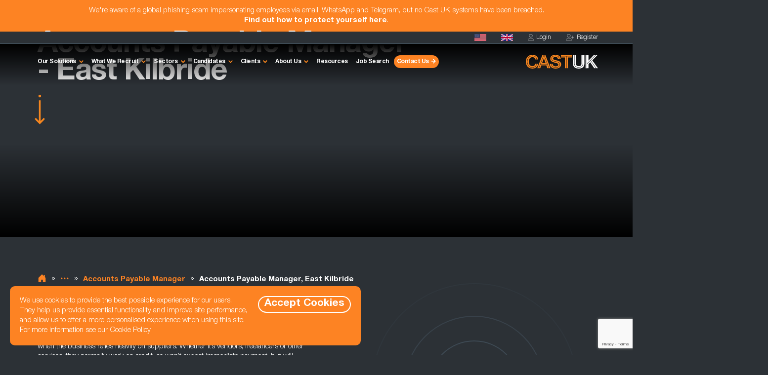

--- FILE ---
content_type: text/html; charset=UTF-8
request_url: https://www.castuk.com/accounts-payable-manager-jobs-in-east-kilbride
body_size: 9650
content:
                  <!DOCTYPE html>
<html lang="en-GB">
  <head>
    <title>Recruitment Agency For Accounts Payable Manager Jobs In East Kilbride - Cast UK</title>
    <meta charset="utf-8" />
    <meta http-equiv="content-type" content="text/html; charset=utf-8" />
    <meta name="viewport" content="width=device-width, initial-scale=1.0" />
        <meta name="description" content="Find Accounts Payable Manager jobs in East Kilbride. Recruitment consultancy specialising in Change & Transformation, HR, Procurement, Buying, Supply Chain & Logistics." />
              <link rel="canonical" href="https://www.castuk.com/accounts-payable-manager-jobs-in-east-kilbride"/>
                        <link rel="shortcut icon" href="/app/data/setting/crop_e733ec2377c1355bdbb735fddfa0344e.png" />
    <meta property="og:title" content="Recruitment Agency For Accounts Payable Manager Jobs In East Kilbride" />
    <meta property="og:url" content="https://www.castuk.com/accounts-payable-manager-jobs-in-east-kilbride" />
    <meta property="og:type" content="website" />
    <meta property="og:site_name" content="Cast UK" />
    <meta property="og:description" content="Find Accounts Payable Manager jobs in East Kilbride. Recruitment consultancy specialising in Change & Transformation, HR, Procurement, Buying, Supply Chain & Logistics." />
    <meta property="og:image" content="https://www.castuk.com/app/public/images/og_site.png" />
          <link rel="preload" href="/assets/fonts/Helvetica-Neue-LT-Std-45-Light.cba24b11.woff2" crossorigin="anonymous" as="font" type="font/woff2" />
          <link rel="preload" href="/assets/fonts/Helvetica-Neue-LT-Std-75-Bold.c70c962b.woff2" crossorigin="anonymous" as="font" type="font/woff2" />
          <link rel="preload" href="/assets/fonts/Helvetica-Neue-LT-Std-56-Italic.cada773e.woff2" crossorigin="anonymous" as="font" type="font/woff2" />
          <link rel="preload" href="/assets/style.979d889d.css" as="style" type="text/css" />
        <link href="/assets/style.979d889d.css" type="text/css" rel="stylesheet" />
    <script src="/assets/app.47cf808e.js" defer></script>
    <link rel="preconnect" href="https://www.google.com">
    <link rel="preconnect" href="https://www.gstatic.com" crossorigin>
    <script src="https://www.google.com/recaptcha/api.js?render=6LfPHqwfAAAAAASvymvLvYJeYyQBZKdi2TnlZorO" async></script>
        <script>
      const site_key = '6LfPHqwfAAAAAASvymvLvYJeYyQBZKdi2TnlZorO';
      const site_url = 'https://www.castuk.com/';
    </script>
          <script>
        window.dataLayer = window.dataLayer || [];
      </script>
    <!-- Google Tag Manager -->
    <script>(function(w,d,s,l,i){w[l]=w[l]||[];w[l].push({'gtm.start':
                new Date().getTime(),event:'gtm.js'});var f=d.getElementsByTagName(s)[0],
            j=d.createElement(s),dl=l!='dataLayer'?'&l='+l:'';j.async=true;j.src=
            'https://www.googletagmanager.com/gtm.js?id='+i+dl;f.parentNode.insertBefore(j,f);
        })(window,document,'script','dataLayer','GTM-PT4MKRS');</script>
    <!-- End Google Tag Manager -->
            
          <script type="application/ld+json">
      {"@context":"https:\/\/schema.org","@graph":[{"@type":"BreadcrumbList","itemListElement":[{"@type":"ListItem","position":1,"name":"Home","item":"https:\/\/www.castuk.com\/"},{"@type":"ListItem","position":2,"name":"Locations We Cover","item":"https:\/\/www.castuk.com\/about-us\/locations-we-operate-in"},{"@type":"ListItem","position":3,"name":"Scotland","item":"https:\/\/www.castuk.com\/jobs-in-scotland"},{"@type":"ListItem","position":4,"name":"Lanarkshire","item":"https:\/\/www.castuk.com\/jobs-in-lanarkshire"},{"@type":"ListItem","position":5,"name":"East Kilbride","item":"https:\/\/www.castuk.com\/jobs-in-east-kilbride"},{"@type":"ListItem","position":6,"name":"Finance & Admin","item":"https:\/\/www.castuk.com\/what-we-recruit\/finance-admin-recruitment"},{"@type":"ListItem","position":7,"name":"Accounts Payable Manager","item":"https:\/\/www.castuk.com\/accounts-payable-manager-jobs"},{"@type":"ListItem","position":8,"name":"Accounts Payable Manager, East Kilbride","item":"https:\/\/www.castuk.com\/accounts-payable-manager-jobs-in-east-kilbride"}]},{"@type":"WebPage","name":"Recruitment Agency For Accounts Payable Manager Jobs In East Kilbride","description":"Find Accounts Payable Manager jobs in East Kilbride. Recruitment consultancy specialising in Change & Transformation, HR, Procurement, Buying, Supply Chain & Logistics.","publisher":{"@type":"Corporation","name":"Cast UK"}}]}
      </script>
      </head>
  <body>
        <!-- Google Tag Manager (noscript) -->
    <noscript><iframe src="https://www.googletagmanager.com/ns.html?id=GTM-PT4MKRS"
                      height="0" width="0" style="display:none;visibility:hidden"></iframe></noscript>
    <!-- End Google Tag Manager (noscript) -->
            
  
<div id="scam-msg">
  <div class="container">
    We're aware of a global phishing scam impersonating employees via email, WhatsApp and Telegram, but no Cast
    UK systems have been breached.<br/><a href="/resource/protect-yourself-from-recruitment-scams">Find out how
      to protect yourself here</a>.
  </div>
</div>
<header class="tertiary fade">
  <div id="nav">
    <nav id="top-nav" class="d-none d-wd-flex">
      <div class="container">
        <a href="https://www.cast-usa.com" target="_blank" aria-label="Cast USA">
          <svg xmlns="http://www.w3.org/2000/svg" xmlns:xlink="http://www.w3.org/1999/xlink" height="14.028" viewBox="0 0 24.049 14.028">
            <use xlink:href="/assets/images/sprite.fbf79ab2.svg#flag-usa"></use>
          </svg>
        </a>
        <a href="/" aria-label="Homepage">
          <svg xmlns="http://www.w3.org/2000/svg" xmlns:xlink="http://www.w3.org/1999/xlink" height="14.027" viewBox="0 0 24.047 14.027">
            <use xlink:href="/assets/images/sprite.fbf79ab2.svg#flag-uk"></use>
          </svg>
        </a>
                <a data-bs-toggle="modal" data-bs-target="#login-modal" aria-label="Login">
          <svg xmlns="http://www.w3.org/2000/svg" xmlns:xlink="http://www.w3.org/1999/xlink" height="14.528" viewBox="0 0 11.698 14.528">
            <use xlink:href="/assets/images/sprite.fbf79ab2.svg#login"></use>
          </svg>
          Login
        </a>
        <a href="/register" aria-label="Register">
          <svg xmlns="http://www.w3.org/2000/svg" xmlns:xlink="http://www.w3.org/1999/xlink" height="14.528" viewBox="0 0 16.854 14.528">
            <use xlink:href="/assets/images/sprite.fbf79ab2.svg#register"></use>
          </svg>
          Register
        </a>
              </div>
    </nav>
    <nav id="main-nav" class="navbar navbar-expand-wd">
      <div class="container">
        <button class="navbar-toggler" type="button" data-bs-toggle="offcanvas" data-bs-target="#main-nav .offcanvas" aria-controls="main-nav-off-canvas">
          <span class="navbar-toggler-icon">Menu</span>
        </button>
        <a href="/contact" class="nav-link contact-us-btn d-wd-none" aria-label="Contact Us">
          <svg xmlns="http://www.w3.org/2000/svg" xmlns:xlink="http://www.w3.org/1999/xlink" height="20" viewBox="0 0 27.42 27.42" fill="currentColor">
            <use xlink:href="/assets/images/sprite.fbf79ab2.svg#contact-us-phone"></use>
          </svg>
        </a>
        <a href="/" class="navbar-brand order-wd-last" aria-label="Homepage">
          <svg xmlns="http://www.w3.org/2000/svg" xmlns:xlink="http://www.w3.org/1999/xlink" height="28.616" viewBox="0 0 146.483 28.616">
            <use xlink:href="/assets/images/sprite.fbf79ab2.svg#logo"></use>
          </svg>
        </a>
        <div id="main-nav-off-canvas" class="offcanvas">
          <div class="container">
            <div class="d-wd-none navbar">
              <button type="button" class="navbar-toggler" data-bs-dismiss="offcanvas" aria-label="Close">
                <span class="navbar-toggler-icon">Close</span>
              </button>
            </div>
            <ul class="navbar-nav">
              <li class="nav-item dropdown">
                <a href="/recruitment-solutions" class="nav-link dropdown-toggle" data-bs-toggle="dropdown" role="button" id="our-solutions-dropdown">
                  Our Solutions
                </a>
                <ul class="dropdown-menu" aria-labelledby="our-solutions-dropdown">
                  <li><a href="/recruitment-solutions" class="dropdown-item">Overview</a></li>
                  <li><a href="/recruitment-solutions/cast-plus" class="dropdown-item">Cast+</a></li>
                  <li><a href="/recruitment-solutions/cast-exec" class="dropdown-item">CastExec</a></li>
                  <li><a href="/recruitment-solutions/cast-contract" class="dropdown-item">CastContract</a></li>
                  <li><a href="/recruitment-solutions/cast-talent" class="dropdown-item">CastTalent</a></li>
                  <li><a href="/recruitment-solutions/cast-ir35" class="dropdown-item">CastIR35</a></li>
                  <li><a href="/recruitment-solutions/cast-bpo" class="dropdown-item">CastBPO</a></li>
                </ul>
              </li>
              <li class="nav-item dropdown">
                <a href="/what-we-recruit" class="nav-link dropdown-toggle" data-bs-toggle="dropdown" role="button" id="what-we-recruit-dropdown">
                  What We Recruit
                </a>
                <ul class="dropdown-menu" aria-labelledby="what-we-recruit-dropdown">
                  <li><a href="/what-we-recruit" class="dropdown-item">Overview</a></li>
                  <li><a href="/what-we-recruit/fractional-hiring-recruitment" class="dropdown-item">Fractional Hiring</a></li>
                  <li><a href="/what-we-recruit/procurement-purchasing-recruitment" class="dropdown-item">Procurement &amp; Purchasing</a></li>
                  <li><a href="/what-we-recruit/buying-merchandising-recruitment" class="dropdown-item">Buying &amp; Merchandising</a></li>
                  <li><a href="/what-we-recruit/supply-chain-operations-recruitment" class="dropdown-item">Supply Chain &amp; Operations</a></li>
                  <li><a href="/what-we-recruit/logistics-transport-recruitment" class="dropdown-item">Logistics &amp; Transport</a></li>
                  <li><a href="/what-we-recruit/warehouse-distribution-recruitment" class="dropdown-item">Warehousing &amp; Distribution</a></li>
                  <li><a href="/what-we-recruit/sales-recruitment" class="dropdown-item">Sales</a></li>
                  <li><a href="/what-we-recruit/hr-recruitment" class="dropdown-item">HR</a></li>
                </ul>
              </li>
              <li class="nav-item dropdown">
                <a href="/recruitment-sectors" class="nav-link dropdown-toggle" data-bs-toggle="dropdown" role="button" id="sectors-dropdown">
                  Sectors
                </a>
                <ul class="dropdown-menu wd-2" aria-labelledby="sectors-dropdown">
                  <li><a href="/recruitment-sectors" class="dropdown-item">Overview</a></li>
                  <li><a href="/recruitment-sectors/retail-wholesale" class="dropdown-item">Retail &amp; Wholesale</a></li>
                  <li><a href="/recruitment-sectors/ecommerce" class="dropdown-item">Ecommerce</a></li>
                  <li><a href="/recruitment-sectors/manufacturing" class="dropdown-item">Manufacturing</a></li>
                  <li><a href="/recruitment-sectors/engineering" class="dropdown-item">Engineering</a></li>
                  <li><a href="/recruitment-sectors/logistics" class="dropdown-item">Logistics</a></li>
                  <li><a href="/recruitment-sectors/transport" class="dropdown-item">Transport</a></li>
                  <li><a href="/recruitment-sectors/food-drink" class="dropdown-item">Food &amp; Drink</a></li>
                  <li><a href="/recruitment-sectors/fmcg" class="dropdown-item">FMCG</a></li>
                  <li><a href="/recruitment-sectors/chemical" class="dropdown-item">Chemical</a></li>
                  <li><a href="/recruitment-sectors/pharmaceuticals" class="dropdown-item">Pharma</a></li>
                  <li><a href="/recruitment-sectors/aerospace" class="dropdown-item">Aerospace</a></li>
                  <li><a href="/recruitment-sectors/automotive" class="dropdown-item">Automotive</a></li>
                  <li><a href="/recruitment-sectors/public-sector" class="dropdown-item">Public Sector</a></li>
                </ul>
              </li>
                            <li class="nav-item dropdown">
                <a href="/candidates" class="nav-link dropdown-toggle" data-bs-toggle="dropdown" role="button" id="candidates-dropdown">
                  Candidates
                </a>
                <ul class="dropdown-menu" aria-labelledby="candidates-dropdown">
                  <li><a href="/candidates" class="dropdown-item">Candidates</a></li>
                  <li><a data-bs-toggle="modal" class="dropdown-item" data-bs-target="#login-modal">Login</a></li>
                  <li><a href="/register" class="dropdown-item">Register</a></li>
                </ul>
              </li>
                            <li class="nav-item dropdown">
                <a href="/clients" class="nav-link dropdown-toggle" data-bs-toggle="dropdown" role="button" id="clients-dropdown">Clients</a>
                <ul class="dropdown-menu" aria-labelledby="clients-dropdown">
                  <li><a href="/clients" class="dropdown-item">Clients</a></li>
                  <li><a href="/hire" class="dropdown-item">Looking To Hire</a></li>
                  <li><a href="/talent-vault" class="dropdown-item">Talent Vault</a></li>
                  <li><a href="/gated/salary-benchmarking-and-skills-guide-2025" class="dropdown-item">Salary Benchmarking &amp; Skills Guide</a></li>
                </ul>
              </li>
              <li class="nav-item dropdown">
                <a href="/about-us" class="nav-link dropdown-toggle" data-bs-toggle="dropdown" role="button" id="about-us-dropdown">
                  About Us
                </a>
                <ul class="dropdown-menu" aria-labelledby="about-us-dropdown">
                  <li><a href="/about-us" class="dropdown-item">About Us</a></li>
                  <li><a href="/about-us/meet-the-team" class="dropdown-item">Meet The Team</a></li>
                  <li><a href="/about-us/locations-we-operate-in" class="dropdown-item">Locations We Cover</a></li>
                  <li><a href="https://careers.castuk.com" class="dropdown-item" target="_blank" rel="noopener">Join Us</a></li>
                </ul>
              </li>
              <li class="nav-item">
                <a href="/resources" class="nav-link">Resources</a>
              </li>
              <li class="nav-item">
                <a href="/job-search" class="nav-link">Job Search</a>
              </li>
              <li class="nav-item d-none d-wd-list-item">
                <a href="/contact" class="nav-link btn btn-icon bg-orange arrow-right">Contact Us</a>
              </li>
                            <li class="nav-item d-wd-none">
                <a data-bs-toggle="modal" data-bs-target="#login-modal">
                  <svg xmlns="http://www.w3.org/2000/svg" xmlns:xlink="http://www.w3.org/1999/xlink" height="14.528" viewBox="0 0 11.698 14.528">
                    <use xlink:href="/assets/images/sprite.fbf79ab2.svg#login"></use>
                  </svg>
                  Login
                </a>
              </li>
              <li class="nav-item d-wd-none">    
                <a href="/register">
                  <svg xmlns="http://www.w3.org/2000/svg" xmlns:xlink="http://www.w3.org/1999/xlink" height="14.528" viewBox="0 0 16.854 14.528">
                    <use xlink:href="/assets/images/sprite.fbf79ab2.svg#register"></use>
                  </svg>
                  Register
                </a>
              </li>
                          </ul>
          </div>
        </div>
      </div>
    </nav>
  </div>
      <div class="hero">
        <div class="hero-img" data-latitude="55.7643524" data-longitude="-4.1769988"></div>
        <div class="container">
            <div class="row arrow">
                <div class="col-9 col-md-8">
                                <h1>
                Accounts Payable Manager - East Kilbride
            </h1>
                        </div>
            </div>
        </div>
    </div>
  </header>    <main id="location-job-type" class="spacer-t-48 spacer-t-md-72">    

                  
<section class="spacer-96 spacer-md-120">
              <div class="container">
                <div class="row">
                    <div class="circles-wrapper d-none d-md-flex"><div></div></div>
                        
<div class="col-9 m-spacer-36">
    <div class="breadcrumbs"><a href="/">
            <svg xmlns="http://www.w3.org/2000/svg" fill="currentColor" class="bi bi-house-door" viewBox="0 0 16 16">
                <use xlink:href="/assets/images/sprite.fbf79ab2.svg#home"></use>
            </svg>
        </a><span>&raquo;</span><a href="/about-us/locations-we-operate-in">Locations We Cover</a><span>&raquo;</span><a href="/jobs-in-scotland">Scotland</a><span>&raquo;</span><a href="/jobs-in-lanarkshire">Lanarkshire</a><span>&raquo;</span><a href="/jobs-in-east-kilbride">East Kilbride</a><span>&raquo;</span><a href="/what-we-recruit/finance-admin-recruitment">Finance & Admin</a><span>&raquo;</span><a href="/accounts-payable-manager-jobs">Accounts Payable Manager</a><span>&raquo;</span><span>Accounts Payable Manager, East Kilbride</span></div>
</div>                    <div class="col-9 col-md-8 col-wd-6 m-spacer-36">
                        <h2>Accounts Payable Manager</h2>

<p>While a startup company will usually get by with a single accountant dealing with all the incoming and outgoing payments, as it grows, this becomes more complex, especially when the business relies heavily on suppliers. Whether it’s vendors, freelancers or other services, they normally work on credit, so won’t expect immediate payment, but will expect regular, timely and predictable payments after invoicing if the relationships are to survive.</p>

<p>In supplier-heavy businesses, the accounts department will often be split into accounts payable and accounts receivable, and overseeing the payable team will be the accounts payable manager. It is the team’s responsibility to ensure all invoices coming in are correct, matching purchase orders and other forms of confirmation that products and services have been delivered. Then, they’ll ensure payments are made within the agreed timeframes. The Accounts payable manager will put procedures in place to ensure the department runs smoothly, and will troubleshoot and chase up queries when the staff are unable to.</p>

<p><span style="font-size:11pt; font-variant:normal; white-space:pre-wrap"><span style="font-family:Arial"><span style="color:#000000"><span style="font-weight:400"><span style="font-style:normal"><span style="text-decoration:none"></span></span></span></span></span></span></p>

                        <h2>The skills required for senior accounts payable jobs</h2>

<p>Accounts payable manager jobs are best performed by those who have worked their way up the accountancy departments of businesses, whether that’s in general accounts or specifically in accounts payable. Since payable and receivable do have different goals and responsibilities, experience in the payable side is often preferred, but there’s enough crossover to make the skills quite interchangeable at the managerial level.</p>

<p>The accounts payable manager will be an excellent communicator, and should know their way around the various accounting software suites. They’ll also need to be able to investigate queries and chase up disputes, as the supplier is often right when there’s an invoice disagreement.</p>

<p><span style="font-size:11pt; font-variant:normal; white-space:pre-wrap"><span style="font-family:Arial"><span style="color:#000000"><span style="font-weight:400"><span style="font-style:normal"><span style="text-decoration:none"></span></span></span></span></span></span><span style="font-size:11pt; font-variant:normal; white-space:pre-wrap"><span style="font-family:Arial"><span style="color:#000000"><span style="font-weight:400"><span style="font-style:normal"><span style="text-decoration:none"></span></span></span></span></span></span></p>

                    </div>
                    <div class="col-9 col-md-8 offset-md-2 bg-gray-2">
                        <h2>Accounts Payable Manager Jobs in East Kilbride</h2>
<p>
Before the Second World War, East Kilbride was a relatively small town several miles from the south of Glasgow. After the war, however, when the government was looking for sites to found new towns all over Britain, the village was chosen as one to house displaced Glaswegians and to ease the crowded city which had seen heavy bombing. Over time, the town grew and now there’s just a mile of countryside between East Kilbride’s north and Glasgow’s south, and on its east side it is starting to merge with Hamilton. The town is now treated as a suburb of Glasgow, and has a population of around 75,000.</p>
<p>
The town has associations with more celebrities and musicians than it probably should for its size. The list of residents and ex-residents includes TV presenter Lorraine Kelly, MP Liam Fox, indie band the Jesus and Mary Chain, Aztec Camera singer Roddy Frame, footballer and manager Ally McCoist and Four Weddings actor John Hannah. George Orwell wrote Nineteen Eighty-four in the town when he was recovering from tuberculosis.</p>
<p>
Although East Kilbride’s purpose is necessarily residential, there is some industry there, and the town has no fewer than six shopping malls. With its position so close to Glasgow, good transport links and industrial estates at its north west and south east sides, East Kilbride might be a good place to look for Accounts Payable Manager work in the Glasgow area.</p>
                        
                    </div>
                </div>
            </div>
        </section>                

                  
<section class="spacer-96 spacer-md-120">
      <div class="container">
        <div class="row spacer-16 spacer-wd-36">
            <div class="col">
                <h2>Popular locations</h2>
            </div>
        </div>
        <div id="locations" class="carousel slide" style="--count: 3;">
  <div class="row">
    <div class="col">
                      <div class="carousel-indicators tabs">
                                        <button type="button" data-bs-target="#locations" data-bs-slide-to="0" class="active">
                        <span class="h3">Popular Cities &amp; Towns</span>
                    </button>
                                                            <button type="button" data-bs-target="#locations" data-bs-slide-to="1">
                        <span class="h3">Popular Counties</span>
                    </button>
                                                            <button type="button" data-bs-target="#locations" data-bs-slide-to="2">
                        <span class="h3">Popular Regions</span>
                    </button>
                                    </div>
                  <div class="carousel-inner">
                                            <div class="carousel-item active" style="--index: 0">
      <div class="accordion">
            
<div>
    <button type="button" class="collapsed" data-bs-toggle="collapse" data-bs-target="#collapse-l-0" aria-controls="collapse-l-0">
        <h3>Popular Cities & Towns</h3>
        <span></span>
    </button>
    <div id="collapse-l-0" class="collapse" aria-labelledby="collapse-l-0" hidden="until-found">
        <div>
                        <div><a href="accounts-payable-manager-jobs-in-aberdeen" class="btn btn-icon arrow-right">Aberdeen</a></div>
            <div><a href="accounts-payable-manager-jobs-in-carlisle" class="btn btn-icon arrow-right">Carlisle</a></div>
            <div><a href="accounts-payable-manager-jobs-in-dundee" class="btn btn-icon arrow-right">Dundee</a></div>
            <div><a href="accounts-payable-manager-jobs-in-edinburgh" class="btn btn-icon arrow-right">Edinburgh</a></div>
            <div><a href="accounts-payable-manager-jobs-in-glasgow" class="btn btn-icon arrow-right">Glasgow</a></div>
            <div><a href="accounts-payable-manager-jobs-in-newcastle-upon-tyne" class="btn btn-icon arrow-right">Newcastle upon Tyne</a></div>
            <div><a href="accounts-payable-manager-jobs-in-south-shields" class="btn btn-icon arrow-right">South Shields</a></div>
            <div><a href="accounts-payable-manager-jobs-in-sunderland" class="btn btn-icon arrow-right">Sunderland</a></div>
    
        </div>
    </div>
</div>    </div>
</div>                                                    <div class="carousel-item" style="--index: 1">
      <div class="accordion">
            
<div>
    <button type="button" class="collapsed" data-bs-toggle="collapse" data-bs-target="#collapse-l-1" aria-controls="collapse-l-1">
        <h3>Popular Counties</h3>
        <span></span>
    </button>
    <div id="collapse-l-1" class="collapse" aria-labelledby="collapse-l-1" hidden="until-found">
        <div>
                        <div><a href="accounts-payable-manager-jobs-in-ayrshire" class="btn btn-icon arrow-right">Ayrshire</a></div>
            <div><a href="accounts-payable-manager-jobs-in-dumfriesshire" class="btn btn-icon arrow-right">Dumfriesshire</a></div>
            <div><a href="accounts-payable-manager-jobs-in-lanarkshire" class="btn btn-icon arrow-right">Lanarkshire</a></div>
            <div><a href="accounts-payable-manager-jobs-in-midlothian" class="btn btn-icon arrow-right">Midlothian</a></div>
            <div><a href="accounts-payable-manager-jobs-in-peeblesshire" class="btn btn-icon arrow-right">Peeblesshire</a></div>
            <div><a href="accounts-payable-manager-jobs-in-renfrewshire" class="btn btn-icon arrow-right">Renfrewshire</a></div>
            <div><a href="accounts-payable-manager-jobs-in-stirlingshire" class="btn btn-icon arrow-right">Stirlingshire</a></div>
            <div><a href="accounts-payable-manager-jobs-in-west-lothian" class="btn btn-icon arrow-right">West Lothian</a></div>
    
        </div>
    </div>
</div>    </div>
</div>                                                    <div class="carousel-item" style="--index: 2">
      <div class="accordion">
            
<div>
    <button type="button" class="collapsed" data-bs-toggle="collapse" data-bs-target="#collapse-l-2" aria-controls="collapse-l-2">
        <h3>Popular Regions</h3>
        <span></span>
    </button>
    <div id="collapse-l-2" class="collapse" aria-labelledby="collapse-l-2" hidden="until-found">
        <div>
                        <div><a href="accounts-payable-manager-jobs-in-east-midlands" class="btn btn-icon arrow-right">East Midlands</a></div>
            <div><a href="accounts-payable-manager-jobs-in-northern-ireland" class="btn btn-icon arrow-right">Northern Ireland</a></div>
            <div><a href="accounts-payable-manager-jobs-in-scotland" class="btn btn-icon arrow-right">Scotland</a></div>
            <div><a href="accounts-payable-manager-jobs-in-south-west" class="btn btn-icon arrow-right">South West</a></div>
            <div><a href="accounts-payable-manager-jobs-in-wales" class="btn btn-icon arrow-right">Wales</a></div>
            <div><a href="accounts-payable-manager-jobs-in-yorkshire-and-humber" class="btn btn-icon arrow-right">Yorkshire and Humber</a></div>
    
        </div>
    </div>
</div>    </div>
</div>                                  </div>
          </div>
  </div>
</div>    </div>
</section>        

                  
<section id="candidate-cta" class="spacer-96 spacer-md-120">
  <div class="container">
    <div class="row">
        <div class="col-9">
            <div class="bg-gray-2">
                <div>
                    <div class="rings-wrapper"><div></div></div>
                </div>
                <img src="/app/public/images/candidates/banner.png" height="371" width="284" loading="lazy" alt="Looking to advance your career?" />
                            <p><span style="font-size:16pt; font-variant:normal; white-space:pre-wrap"><span style="font-family:Arial"><span style="color:#000000"><span style="background-color:#ffff00"><span style="font-weight:400"><span style="font-style:normal"><span style="text-decoration:none"></span></span></span></span></span></span></span></p>

<h2>Accounts payable manager jobs at Cast UK</h2>

<p>Is your business looking for an accounts payable manager? At Cast UK, we put companies in touch with capable, enthusiastic candidates who could be a perfect fit in your accounts department. Drop us a line on 0333 121 3345 so we can start searching.</p>

<p>If you’re an accounts payable manager or have the talent and experience to step up to the role, please register with us by clicking the link below. A top business could be looking for your skills right now.</p>

<p><span style="font-size:11pt; font-variant:normal; white-space:pre-wrap"><span style="font-family:Arial"><span style="color:#000000"><span style="font-weight:400"><span style="font-style:normal"><span style="text-decoration:none"></span></span></span></span></span></span></p>

                        <a href="/contact" class="btn btn-icon arrow-right">Contact us</a>
            </div>
        </div>
    </div>
</div>
</section>            

                  
<section class="spacer-96 spacer-md-120">
      <div class="container rellax">
        <div class="row spacer-16 spacer-wd-36">
            <div class="col">
                <h2>Similar roles we recruit for</h2>
                
            </div>
        </div>
        <div id="role-types" class="carousel slide" style="--count: 3;">
  <div class="row">
    <div class="col">
                      <div class="carousel-indicators tabs">
                                        <button type="button" data-bs-target="#role-types" data-bs-slide-to="0" class="active">
                        <span class="h3">Executive roles</span>
                    </button>
                                                            <button type="button" data-bs-target="#role-types" data-bs-slide-to="1">
                        <span class="h3">Managerial roles</span>
                    </button>
                                                            <button type="button" data-bs-target="#role-types" data-bs-slide-to="2">
                        <span class="h3">Operational roles</span>
                    </button>
                                    </div>
                  <div class="carousel-inner">
                                            <div class="carousel-item active" style="--index: 0">
      <div class="accordion">
            
<div>
    <button type="button" class="collapsed" data-bs-toggle="collapse" data-bs-target="#collapse-rt-0" aria-controls="collapse-rt-0">
        <h3>Executive roles</h3>
        <span></span>
    </button>
    <div id="collapse-rt-0" class="collapse" aria-labelledby="collapse-rt-0" hidden="until-found">
        <div>
                        <div><a href="/account-director-jobs-in-east-kilbride" class="btn btn-icon arrow-right">Account Director</a></div>
            <div><a href="/chief-finance-officer-jobs-in-east-kilbride" class="btn btn-icon arrow-right">Chief Finance Officer</a></div>
            <div><a href="/finance-director-jobs-in-east-kilbride" class="btn btn-icon arrow-right">Finance Director</a></div>
            <div><a href="/hr-director-jobs-in-east-kilbride" class="btn btn-icon arrow-right">HR Director</a></div>
            <div><a href="/hr-operations-director-jobs-in-east-kilbride" class="btn btn-icon arrow-right">HR Operations Director</a></div>
            <div><a href="/production-director-jobs-in-east-kilbride" class="btn btn-icon arrow-right">Production Director</a></div>
    
        </div>
    </div>
</div>    </div>
</div>                                                    <div class="carousel-item" style="--index: 1">
      <div class="accordion">
            
<div>
    <button type="button" class="collapsed" data-bs-toggle="collapse" data-bs-target="#collapse-rt-1" aria-controls="collapse-rt-1">
        <h3>Managerial roles</h3>
        <span></span>
    </button>
    <div id="collapse-rt-1" class="collapse" aria-labelledby="collapse-rt-1" hidden="until-found">
        <div>
                        <div><a href="/account-manager-jobs-in-east-kilbride" class="btn btn-icon arrow-right">Account Manager</a></div>
            <div><a href="/administration-manager-jobs-in-east-kilbride" class="btn btn-icon arrow-right">Administration Manager</a></div>
            <div><a href="/commodity-lead-jobs-in-east-kilbride" class="btn btn-icon arrow-right">Commodity Lead</a></div>
            <div><a href="/it-director-jobs-in-east-kilbride" class="btn btn-icon arrow-right">IT Director</a></div>
            <div><a href="/learning-and-development-manager-jobs-in-east-kilbride" class="btn btn-icon arrow-right">Learning and Development Manager</a></div>
            <div><a href="/materials-manager-jobs-in-east-kilbride" class="btn btn-icon arrow-right">Materials Manager</a></div>
    
        </div>
    </div>
</div>    </div>
</div>                                                    <div class="carousel-item" style="--index: 2">
      <div class="accordion">
            
<div>
    <button type="button" class="collapsed" data-bs-toggle="collapse" data-bs-target="#collapse-rt-2" aria-controls="collapse-rt-2">
        <h3>Operational roles</h3>
        <span></span>
    </button>
    <div id="collapse-rt-2" class="collapse" aria-labelledby="collapse-rt-2" hidden="until-found">
        <div>
                        <div><a href="/customs-declarant-jobs-in-east-kilbride" class="btn btn-icon arrow-right">Customs Declarant</a></div>
            <div><a href="/demand-analyst-jobs-in-east-kilbride" class="btn btn-icon arrow-right">Demand Analyst</a></div>
            <div><a href="/purchasing-coordinator-jobs-in-east-kilbride" class="btn btn-icon arrow-right">Purchasing Coordinator</a></div>
            <div><a href="/supply-planner-jobs-in-east-kilbride" class="btn btn-icon arrow-right">Supply Planner</a></div>
            <div><a href="/transport-controller-jobs-in-east-kilbride" class="btn btn-icon arrow-right">Transport Controller</a></div>
            <div><a href="/transport-data-analyst-jobs-in-east-kilbride" class="btn btn-icon arrow-right">Transport Data Analyst</a></div>
    
        </div>
    </div>
</div>    </div>
</div>                                  </div>
          </div>
  </div>
</div>        <div class="rellax">ROLES</div>
    </div>
</section>    </main>
        <footer>
  <section class="bg-orange">
    <div class="container overflow-x-clip overflow-x-md-visible" style="position: relative">
        <div class="rings-wrapper">
            <div></div>
        </div>
        <div class="row">
            <div class="col-9 col-md-6 col-wd-5 spacer-0 spacer-md-72">
                <h2>Let's <em>talk</em></h2>
                <p>Our experts are on hand to guide you every step of the way. You can easily reach us through our contact form, phone or email.</p>
                <p class="fs-10">*Please note that all telephone calls are recorded for training and monitoring purposes*</p>
                <div class="row" style="padding-top: 20px">
    <div class="col-9">
        <em>Email us</em><br />
        <a href="mailto:hello@castuk.com">hello@castuk.com</a>
    </div>
    <div class="col-4 col-md-5">
        <em>UK</em><br/>
        <a href="tel:03331213345">0333 121 3345</a>
    </div>
    <div class="col-4 offset-1 col-md-5 offset-md-1">
        <em>USA</em><br/>
        <a href="tel:0014708452800">+1 470 845 2800</a>
    </div>
</div>            </div>
            <div class="col-9 col-md-5 offset-md-1 col-wd-6 spacer-48 spacer-md-72">
                <form id="footer_form_block" class="row" method="post" formnovalidate onsubmit="return app.recaptchaSubmitForm('/page/footer_form', this, 'footer_form_submit')">
                    <label class="col-9 col-wd-6">
                        First Name<span class="req">*</span>
                        <input type="text" name="firstname" class="form-control" autocomplete="given-name" />
                    </label>
                    <label class="col-9 col-wd-6">
                        Last Name<span class="req">*</span>
                        <input type="text" name="lastname" class="form-control" autocomplete="family-name" />
                    </label>
                    <label class="col-9 col-wd-6">
                        Email<span class="req">*</span>
                        <input type="email" name="email" class="form-control" autocomplete="email" />
                    </label>
                    <label class="col-9 col-wd-6">
                        Phone<span class="req">*</span>
                        <input type="text" name="tel" class="form-control" autocomplete="tel" />
                    </label>
                    <label class="col-9 col-wd-6">
                        Your Job Title
                        <input type="text" name="job_title" class="form-control" autocomplete="on" />
                    </label>
                    <label class="col-9 col-wd-6">
                        Company Name
                        <input type="text" name="company" class="form-control" autocomplete="on" />
                    </label>
                    <label class="col-9">
                        Message<span class="req">*</span>
                        <textarea name="message" class="form-control"></textarea>
                    </label>
                    <div class="col-9">
                        <button type="submit" class="btn outline btn-icon arrow-right">
                            Submit
                        </button>
                    </div>
                </form>
            </div>
        </div>
    </div>
</section>
  <section class="bg-gray-2">
    <div class="container">
      <div class="row">
        <div class="col-9 col-md-4 col-wd">
          <svg xmlns="http://www.w3.org/2000/svg" xmlns:xlink="http://www.w3.org/1999/xlink" height="28.616" viewBox="0 0 146.483 28.616" class="spacer-8 logo">
            <use xlink:href="/assets/images/sprite.fbf79ab2.svg#logo"></use>
          </svg>
          Registered number: 05425983<br />
          <a href="/privacy-policy">Privacy Policy</a>
        </div>
        <div class="col-4 col-md-4 col-wd">
          <b>Head office</b>
          7 Jordan Street,<br />
          Manchester, M15 4PY
        </div>
        <div class="col-4 offset-1 col-md-4 offset-md-0 col-wd">
          <b>Contact</b>
          <a href="tel:03331213345">0333 121 3345</a><br/>
          <a href="mailto:hello@castuk.com">hello@castuk.com</a>
        </div>
        <div class="col-9 col-md-4 col-wd social">
          <b>Follow us</b>
          <div class="d-flex flex-nowrap">
            <a href="https://www.youtube.com/channel/UCKE5iMvTWhnQ-aL6560p3NA" target="_blank" rel="noopener" aria-label="Follow Us on YouTube">
              <svg xmlns="http://www.w3.org/2000/svg" width="27.893" height="19.494" viewBox="0 0 27.893 19.494">
                <use xlink:href="/assets/images/sprite.fbf79ab2.svg#you-tube-logo"></use>
              </svg>
            </a>
            <a href="https://x.com/Cast_UK" target="_blank" rel="noopener" aria-label="Follow Us on X">
              <svg xmlns="http://www.w3.org/2000/svg" width="20" height="20.45" viewBox="0 0 1200 1227" fill="none">
                <use xlink:href="/assets/images/sprite.fbf79ab2.svg#x-logo"></use>
              </svg>
            </a>
            <a href="https://www.linkedin.com/company/cast-uk-limited/" target="_blank" rel="noopener" aria-label="Follow Us on LinkedIn">
              <svg xmlns="http://www.w3.org/2000/svg" width="22.108" height="22.37" viewBox="0 0 22.108 22.37">
                <use xlink:href="/assets/images/sprite.fbf79ab2.svg#linked-in-logo"></use>
              </svg>
            </a>
            <a href="https://www.facebook.com/CastUK1" target="_blank" rel="noopener" aria-label="Follow Us on Facebook">
              <svg xmlns="http://www.w3.org/2000/svg" width="22.129" height="21.994" viewBox="0 0 22.129 21.994">
                <use xlink:href="/assets/images/sprite.fbf79ab2.svg#facebook-logo"></use>
              </svg>
            </a>
            <a href="https://www.instagram.com/cast_uk/" target="_blank" rel="noopener" aria-label="Follow Us on Instagram">
              <svg xmlns="http://www.w3.org/2000/svg" width="22.12" height="22.121" viewBox="0 0 22.12 22.121">
                <use xlink:href="/assets/images/sprite.fbf79ab2.svg#instagram-logo"></use>
              </svg>
            </a>
          </div>
        </div>
        <div class="col-9 col-md-7 col-wd">
          &copy; Cast UK Ltd 2021 - 2026<br />All rights reserved
        </div>
      </div>
    </div>
  </section>
</footer>          <div class="modal fade" id="login-modal" data-bs-backdrop="static">
  <div class="modal-dialog modal-dialog-centered">
    <div class="modal-content">
      <div class="modal-header">
        <button type="button" class="btn-close" data-bs-dismiss="modal" aria-label="Close"><span>Close</span></button>
      </div>
      <div class="modal-body">
        <div id="login-form" class="bg-gray-2">
          <div id="login">
            <div class="h2">Login</div>
            <form class="spacer-16" method="post" formnovalidate onsubmit="return app.recaptchaSubmitForm('/login', this, 'login_submit')">
              <label>
                Email Address<span class="req">*</span>
                <input type="email" name="email" class="form-control" autocomplete="email" />
              </label>
              <label>
                Password<span class="req">*</span>
                <input type="password" name="password" class="form-control" autocomplete="current-password" />
              </label>
              <button type="submit" class="btn outline btn-icon arrow-right">
                Log in
              </button>
            </form>
            <p><a onclick="app.showForgottenPasswordForm()" class="btn btn-icon arrow-right fs-md-15">Forgotten your password?</a></p>
          </div>
          <div id="forgotten" style="display: none">
            <div class="h2">Please enter your email</div>
              <form class="spacer-16" method="post" formnovalidate onsubmit="return app.recaptchaSubmitForm('/restore_password', this, 'restore_password_submit')">
                <label>
                  Email Address<span class="req">*</span>
                  <input type="email" name="email" class="form-control" autocomplete="email" />
                </label>
                <button type="submit" class="btn outline btn-icon arrow-right">
                  Submit
                </button>
              </form>
              <p><a onclick="app.showLoginForm()" class="btn btn-icon arrow-right fs-md-15">Back to login?</a></p>
            </div>
        </div>
        <div class="bg-gray-3">
          <div class="h2">Register</div>
          <p><b>Don't have an account? Register with us today&hellip;</b></p>
          <p><a href="/register" class="btn outline btn-icon arrow-right">Register</a></p>
        </div>
      </div>
    </div>
  </div>
</div>          <div class="toast-container">
  </div>
  </body>
    <!-- Herefish -->
<script>
window.hfAccountId = "f4322ddf-ffba-4ff7-8968-66dfbd874a90";
window.hfDomain = "https://api.herefish.com";
(function() {
var hf = document.createElement('script'); hf.type = 'text/javascript'; hf.async = true;
hf.src = window.hfDomain + '/scripts/hf.js';
var s = document.getElementsByTagName('script')[0]; s.parentNode.insertBefore(hf, s);
})();
</script>
<!-- End Herefish -->
<!-- SalesLoft -->
<script type="text/javascript">
    (function(i,s,o,g,r,a,m){i['SLScoutObject']=r;i[r]=i[r]||function(){
    (i[r].q=i[r].q||[]).push(arguments)},i[r].l=1*new Date();a=s.createElement(o),
    m=s.getElementsByTagName(o)[0];a.async=1;a.src=g;m.parentNode.insertBefore(a,m)
    })(window,document,'script','https://scout-cdn.salesloft.com/sl.js','slscout');
    slscout(["init", "eyJ0eXAiOiJKV1QiLCJhbGciOiJIUzI1NiJ9.eyJ0IjoxMTAwNDZ9.s_8zXa0gzambiKWyXyAo9AC6jhKDXw9Pf5-4294pssY"]);
</script>
<!-- End SalesLoft -->
<script type="text/javascript">
  window._mfq = window._mfq || [];
  (function() {
    var mf = document.createElement("script");
    mf.type = "text/javascript"; mf.defer = true;
    mf.src = "//cdn.mouseflow.com/projects/3a121e2d-49f1-430c-865a-d065871be795.js";
    document.getElementsByTagName("head")[0].appendChild(mf);
  })();
</script>
<script>
  window.chatbaseConfig = {
    chatbotId: "B7cZiU7q9NlshTvvntcUt",
  }
</script>
<script src="https://www.chatbase.co/embed.min.js" id="B7cZiU7q9NlshTvvntcUt" defer></script>
      <div id="cookie-consent">
    <div>
    <p>We use cookies to provide the best possible experience for our users. They help us provide essential functionality and improve site performance, and allow us to offer a more personalised experience when using this site. For more information see our <a href="/cookies-policy">Cookie Policy</a></p>
    <a href="#" class="btn outline btn-primary bg-orange" onclick="return app.acceptCookies()">Accept Cookies</a>
    </div>
</div>  </html>


--- FILE ---
content_type: text/html; charset=utf-8
request_url: https://www.google.com/recaptcha/api2/anchor?ar=1&k=6LfPHqwfAAAAAASvymvLvYJeYyQBZKdi2TnlZorO&co=aHR0cHM6Ly93d3cuY2FzdHVrLmNvbTo0NDM.&hl=en&v=N67nZn4AqZkNcbeMu4prBgzg&size=invisible&anchor-ms=20000&execute-ms=30000&cb=rdkcsxh50vdg
body_size: 48609
content:
<!DOCTYPE HTML><html dir="ltr" lang="en"><head><meta http-equiv="Content-Type" content="text/html; charset=UTF-8">
<meta http-equiv="X-UA-Compatible" content="IE=edge">
<title>reCAPTCHA</title>
<style type="text/css">
/* cyrillic-ext */
@font-face {
  font-family: 'Roboto';
  font-style: normal;
  font-weight: 400;
  font-stretch: 100%;
  src: url(//fonts.gstatic.com/s/roboto/v48/KFO7CnqEu92Fr1ME7kSn66aGLdTylUAMa3GUBHMdazTgWw.woff2) format('woff2');
  unicode-range: U+0460-052F, U+1C80-1C8A, U+20B4, U+2DE0-2DFF, U+A640-A69F, U+FE2E-FE2F;
}
/* cyrillic */
@font-face {
  font-family: 'Roboto';
  font-style: normal;
  font-weight: 400;
  font-stretch: 100%;
  src: url(//fonts.gstatic.com/s/roboto/v48/KFO7CnqEu92Fr1ME7kSn66aGLdTylUAMa3iUBHMdazTgWw.woff2) format('woff2');
  unicode-range: U+0301, U+0400-045F, U+0490-0491, U+04B0-04B1, U+2116;
}
/* greek-ext */
@font-face {
  font-family: 'Roboto';
  font-style: normal;
  font-weight: 400;
  font-stretch: 100%;
  src: url(//fonts.gstatic.com/s/roboto/v48/KFO7CnqEu92Fr1ME7kSn66aGLdTylUAMa3CUBHMdazTgWw.woff2) format('woff2');
  unicode-range: U+1F00-1FFF;
}
/* greek */
@font-face {
  font-family: 'Roboto';
  font-style: normal;
  font-weight: 400;
  font-stretch: 100%;
  src: url(//fonts.gstatic.com/s/roboto/v48/KFO7CnqEu92Fr1ME7kSn66aGLdTylUAMa3-UBHMdazTgWw.woff2) format('woff2');
  unicode-range: U+0370-0377, U+037A-037F, U+0384-038A, U+038C, U+038E-03A1, U+03A3-03FF;
}
/* math */
@font-face {
  font-family: 'Roboto';
  font-style: normal;
  font-weight: 400;
  font-stretch: 100%;
  src: url(//fonts.gstatic.com/s/roboto/v48/KFO7CnqEu92Fr1ME7kSn66aGLdTylUAMawCUBHMdazTgWw.woff2) format('woff2');
  unicode-range: U+0302-0303, U+0305, U+0307-0308, U+0310, U+0312, U+0315, U+031A, U+0326-0327, U+032C, U+032F-0330, U+0332-0333, U+0338, U+033A, U+0346, U+034D, U+0391-03A1, U+03A3-03A9, U+03B1-03C9, U+03D1, U+03D5-03D6, U+03F0-03F1, U+03F4-03F5, U+2016-2017, U+2034-2038, U+203C, U+2040, U+2043, U+2047, U+2050, U+2057, U+205F, U+2070-2071, U+2074-208E, U+2090-209C, U+20D0-20DC, U+20E1, U+20E5-20EF, U+2100-2112, U+2114-2115, U+2117-2121, U+2123-214F, U+2190, U+2192, U+2194-21AE, U+21B0-21E5, U+21F1-21F2, U+21F4-2211, U+2213-2214, U+2216-22FF, U+2308-230B, U+2310, U+2319, U+231C-2321, U+2336-237A, U+237C, U+2395, U+239B-23B7, U+23D0, U+23DC-23E1, U+2474-2475, U+25AF, U+25B3, U+25B7, U+25BD, U+25C1, U+25CA, U+25CC, U+25FB, U+266D-266F, U+27C0-27FF, U+2900-2AFF, U+2B0E-2B11, U+2B30-2B4C, U+2BFE, U+3030, U+FF5B, U+FF5D, U+1D400-1D7FF, U+1EE00-1EEFF;
}
/* symbols */
@font-face {
  font-family: 'Roboto';
  font-style: normal;
  font-weight: 400;
  font-stretch: 100%;
  src: url(//fonts.gstatic.com/s/roboto/v48/KFO7CnqEu92Fr1ME7kSn66aGLdTylUAMaxKUBHMdazTgWw.woff2) format('woff2');
  unicode-range: U+0001-000C, U+000E-001F, U+007F-009F, U+20DD-20E0, U+20E2-20E4, U+2150-218F, U+2190, U+2192, U+2194-2199, U+21AF, U+21E6-21F0, U+21F3, U+2218-2219, U+2299, U+22C4-22C6, U+2300-243F, U+2440-244A, U+2460-24FF, U+25A0-27BF, U+2800-28FF, U+2921-2922, U+2981, U+29BF, U+29EB, U+2B00-2BFF, U+4DC0-4DFF, U+FFF9-FFFB, U+10140-1018E, U+10190-1019C, U+101A0, U+101D0-101FD, U+102E0-102FB, U+10E60-10E7E, U+1D2C0-1D2D3, U+1D2E0-1D37F, U+1F000-1F0FF, U+1F100-1F1AD, U+1F1E6-1F1FF, U+1F30D-1F30F, U+1F315, U+1F31C, U+1F31E, U+1F320-1F32C, U+1F336, U+1F378, U+1F37D, U+1F382, U+1F393-1F39F, U+1F3A7-1F3A8, U+1F3AC-1F3AF, U+1F3C2, U+1F3C4-1F3C6, U+1F3CA-1F3CE, U+1F3D4-1F3E0, U+1F3ED, U+1F3F1-1F3F3, U+1F3F5-1F3F7, U+1F408, U+1F415, U+1F41F, U+1F426, U+1F43F, U+1F441-1F442, U+1F444, U+1F446-1F449, U+1F44C-1F44E, U+1F453, U+1F46A, U+1F47D, U+1F4A3, U+1F4B0, U+1F4B3, U+1F4B9, U+1F4BB, U+1F4BF, U+1F4C8-1F4CB, U+1F4D6, U+1F4DA, U+1F4DF, U+1F4E3-1F4E6, U+1F4EA-1F4ED, U+1F4F7, U+1F4F9-1F4FB, U+1F4FD-1F4FE, U+1F503, U+1F507-1F50B, U+1F50D, U+1F512-1F513, U+1F53E-1F54A, U+1F54F-1F5FA, U+1F610, U+1F650-1F67F, U+1F687, U+1F68D, U+1F691, U+1F694, U+1F698, U+1F6AD, U+1F6B2, U+1F6B9-1F6BA, U+1F6BC, U+1F6C6-1F6CF, U+1F6D3-1F6D7, U+1F6E0-1F6EA, U+1F6F0-1F6F3, U+1F6F7-1F6FC, U+1F700-1F7FF, U+1F800-1F80B, U+1F810-1F847, U+1F850-1F859, U+1F860-1F887, U+1F890-1F8AD, U+1F8B0-1F8BB, U+1F8C0-1F8C1, U+1F900-1F90B, U+1F93B, U+1F946, U+1F984, U+1F996, U+1F9E9, U+1FA00-1FA6F, U+1FA70-1FA7C, U+1FA80-1FA89, U+1FA8F-1FAC6, U+1FACE-1FADC, U+1FADF-1FAE9, U+1FAF0-1FAF8, U+1FB00-1FBFF;
}
/* vietnamese */
@font-face {
  font-family: 'Roboto';
  font-style: normal;
  font-weight: 400;
  font-stretch: 100%;
  src: url(//fonts.gstatic.com/s/roboto/v48/KFO7CnqEu92Fr1ME7kSn66aGLdTylUAMa3OUBHMdazTgWw.woff2) format('woff2');
  unicode-range: U+0102-0103, U+0110-0111, U+0128-0129, U+0168-0169, U+01A0-01A1, U+01AF-01B0, U+0300-0301, U+0303-0304, U+0308-0309, U+0323, U+0329, U+1EA0-1EF9, U+20AB;
}
/* latin-ext */
@font-face {
  font-family: 'Roboto';
  font-style: normal;
  font-weight: 400;
  font-stretch: 100%;
  src: url(//fonts.gstatic.com/s/roboto/v48/KFO7CnqEu92Fr1ME7kSn66aGLdTylUAMa3KUBHMdazTgWw.woff2) format('woff2');
  unicode-range: U+0100-02BA, U+02BD-02C5, U+02C7-02CC, U+02CE-02D7, U+02DD-02FF, U+0304, U+0308, U+0329, U+1D00-1DBF, U+1E00-1E9F, U+1EF2-1EFF, U+2020, U+20A0-20AB, U+20AD-20C0, U+2113, U+2C60-2C7F, U+A720-A7FF;
}
/* latin */
@font-face {
  font-family: 'Roboto';
  font-style: normal;
  font-weight: 400;
  font-stretch: 100%;
  src: url(//fonts.gstatic.com/s/roboto/v48/KFO7CnqEu92Fr1ME7kSn66aGLdTylUAMa3yUBHMdazQ.woff2) format('woff2');
  unicode-range: U+0000-00FF, U+0131, U+0152-0153, U+02BB-02BC, U+02C6, U+02DA, U+02DC, U+0304, U+0308, U+0329, U+2000-206F, U+20AC, U+2122, U+2191, U+2193, U+2212, U+2215, U+FEFF, U+FFFD;
}
/* cyrillic-ext */
@font-face {
  font-family: 'Roboto';
  font-style: normal;
  font-weight: 500;
  font-stretch: 100%;
  src: url(//fonts.gstatic.com/s/roboto/v48/KFO7CnqEu92Fr1ME7kSn66aGLdTylUAMa3GUBHMdazTgWw.woff2) format('woff2');
  unicode-range: U+0460-052F, U+1C80-1C8A, U+20B4, U+2DE0-2DFF, U+A640-A69F, U+FE2E-FE2F;
}
/* cyrillic */
@font-face {
  font-family: 'Roboto';
  font-style: normal;
  font-weight: 500;
  font-stretch: 100%;
  src: url(//fonts.gstatic.com/s/roboto/v48/KFO7CnqEu92Fr1ME7kSn66aGLdTylUAMa3iUBHMdazTgWw.woff2) format('woff2');
  unicode-range: U+0301, U+0400-045F, U+0490-0491, U+04B0-04B1, U+2116;
}
/* greek-ext */
@font-face {
  font-family: 'Roboto';
  font-style: normal;
  font-weight: 500;
  font-stretch: 100%;
  src: url(//fonts.gstatic.com/s/roboto/v48/KFO7CnqEu92Fr1ME7kSn66aGLdTylUAMa3CUBHMdazTgWw.woff2) format('woff2');
  unicode-range: U+1F00-1FFF;
}
/* greek */
@font-face {
  font-family: 'Roboto';
  font-style: normal;
  font-weight: 500;
  font-stretch: 100%;
  src: url(//fonts.gstatic.com/s/roboto/v48/KFO7CnqEu92Fr1ME7kSn66aGLdTylUAMa3-UBHMdazTgWw.woff2) format('woff2');
  unicode-range: U+0370-0377, U+037A-037F, U+0384-038A, U+038C, U+038E-03A1, U+03A3-03FF;
}
/* math */
@font-face {
  font-family: 'Roboto';
  font-style: normal;
  font-weight: 500;
  font-stretch: 100%;
  src: url(//fonts.gstatic.com/s/roboto/v48/KFO7CnqEu92Fr1ME7kSn66aGLdTylUAMawCUBHMdazTgWw.woff2) format('woff2');
  unicode-range: U+0302-0303, U+0305, U+0307-0308, U+0310, U+0312, U+0315, U+031A, U+0326-0327, U+032C, U+032F-0330, U+0332-0333, U+0338, U+033A, U+0346, U+034D, U+0391-03A1, U+03A3-03A9, U+03B1-03C9, U+03D1, U+03D5-03D6, U+03F0-03F1, U+03F4-03F5, U+2016-2017, U+2034-2038, U+203C, U+2040, U+2043, U+2047, U+2050, U+2057, U+205F, U+2070-2071, U+2074-208E, U+2090-209C, U+20D0-20DC, U+20E1, U+20E5-20EF, U+2100-2112, U+2114-2115, U+2117-2121, U+2123-214F, U+2190, U+2192, U+2194-21AE, U+21B0-21E5, U+21F1-21F2, U+21F4-2211, U+2213-2214, U+2216-22FF, U+2308-230B, U+2310, U+2319, U+231C-2321, U+2336-237A, U+237C, U+2395, U+239B-23B7, U+23D0, U+23DC-23E1, U+2474-2475, U+25AF, U+25B3, U+25B7, U+25BD, U+25C1, U+25CA, U+25CC, U+25FB, U+266D-266F, U+27C0-27FF, U+2900-2AFF, U+2B0E-2B11, U+2B30-2B4C, U+2BFE, U+3030, U+FF5B, U+FF5D, U+1D400-1D7FF, U+1EE00-1EEFF;
}
/* symbols */
@font-face {
  font-family: 'Roboto';
  font-style: normal;
  font-weight: 500;
  font-stretch: 100%;
  src: url(//fonts.gstatic.com/s/roboto/v48/KFO7CnqEu92Fr1ME7kSn66aGLdTylUAMaxKUBHMdazTgWw.woff2) format('woff2');
  unicode-range: U+0001-000C, U+000E-001F, U+007F-009F, U+20DD-20E0, U+20E2-20E4, U+2150-218F, U+2190, U+2192, U+2194-2199, U+21AF, U+21E6-21F0, U+21F3, U+2218-2219, U+2299, U+22C4-22C6, U+2300-243F, U+2440-244A, U+2460-24FF, U+25A0-27BF, U+2800-28FF, U+2921-2922, U+2981, U+29BF, U+29EB, U+2B00-2BFF, U+4DC0-4DFF, U+FFF9-FFFB, U+10140-1018E, U+10190-1019C, U+101A0, U+101D0-101FD, U+102E0-102FB, U+10E60-10E7E, U+1D2C0-1D2D3, U+1D2E0-1D37F, U+1F000-1F0FF, U+1F100-1F1AD, U+1F1E6-1F1FF, U+1F30D-1F30F, U+1F315, U+1F31C, U+1F31E, U+1F320-1F32C, U+1F336, U+1F378, U+1F37D, U+1F382, U+1F393-1F39F, U+1F3A7-1F3A8, U+1F3AC-1F3AF, U+1F3C2, U+1F3C4-1F3C6, U+1F3CA-1F3CE, U+1F3D4-1F3E0, U+1F3ED, U+1F3F1-1F3F3, U+1F3F5-1F3F7, U+1F408, U+1F415, U+1F41F, U+1F426, U+1F43F, U+1F441-1F442, U+1F444, U+1F446-1F449, U+1F44C-1F44E, U+1F453, U+1F46A, U+1F47D, U+1F4A3, U+1F4B0, U+1F4B3, U+1F4B9, U+1F4BB, U+1F4BF, U+1F4C8-1F4CB, U+1F4D6, U+1F4DA, U+1F4DF, U+1F4E3-1F4E6, U+1F4EA-1F4ED, U+1F4F7, U+1F4F9-1F4FB, U+1F4FD-1F4FE, U+1F503, U+1F507-1F50B, U+1F50D, U+1F512-1F513, U+1F53E-1F54A, U+1F54F-1F5FA, U+1F610, U+1F650-1F67F, U+1F687, U+1F68D, U+1F691, U+1F694, U+1F698, U+1F6AD, U+1F6B2, U+1F6B9-1F6BA, U+1F6BC, U+1F6C6-1F6CF, U+1F6D3-1F6D7, U+1F6E0-1F6EA, U+1F6F0-1F6F3, U+1F6F7-1F6FC, U+1F700-1F7FF, U+1F800-1F80B, U+1F810-1F847, U+1F850-1F859, U+1F860-1F887, U+1F890-1F8AD, U+1F8B0-1F8BB, U+1F8C0-1F8C1, U+1F900-1F90B, U+1F93B, U+1F946, U+1F984, U+1F996, U+1F9E9, U+1FA00-1FA6F, U+1FA70-1FA7C, U+1FA80-1FA89, U+1FA8F-1FAC6, U+1FACE-1FADC, U+1FADF-1FAE9, U+1FAF0-1FAF8, U+1FB00-1FBFF;
}
/* vietnamese */
@font-face {
  font-family: 'Roboto';
  font-style: normal;
  font-weight: 500;
  font-stretch: 100%;
  src: url(//fonts.gstatic.com/s/roboto/v48/KFO7CnqEu92Fr1ME7kSn66aGLdTylUAMa3OUBHMdazTgWw.woff2) format('woff2');
  unicode-range: U+0102-0103, U+0110-0111, U+0128-0129, U+0168-0169, U+01A0-01A1, U+01AF-01B0, U+0300-0301, U+0303-0304, U+0308-0309, U+0323, U+0329, U+1EA0-1EF9, U+20AB;
}
/* latin-ext */
@font-face {
  font-family: 'Roboto';
  font-style: normal;
  font-weight: 500;
  font-stretch: 100%;
  src: url(//fonts.gstatic.com/s/roboto/v48/KFO7CnqEu92Fr1ME7kSn66aGLdTylUAMa3KUBHMdazTgWw.woff2) format('woff2');
  unicode-range: U+0100-02BA, U+02BD-02C5, U+02C7-02CC, U+02CE-02D7, U+02DD-02FF, U+0304, U+0308, U+0329, U+1D00-1DBF, U+1E00-1E9F, U+1EF2-1EFF, U+2020, U+20A0-20AB, U+20AD-20C0, U+2113, U+2C60-2C7F, U+A720-A7FF;
}
/* latin */
@font-face {
  font-family: 'Roboto';
  font-style: normal;
  font-weight: 500;
  font-stretch: 100%;
  src: url(//fonts.gstatic.com/s/roboto/v48/KFO7CnqEu92Fr1ME7kSn66aGLdTylUAMa3yUBHMdazQ.woff2) format('woff2');
  unicode-range: U+0000-00FF, U+0131, U+0152-0153, U+02BB-02BC, U+02C6, U+02DA, U+02DC, U+0304, U+0308, U+0329, U+2000-206F, U+20AC, U+2122, U+2191, U+2193, U+2212, U+2215, U+FEFF, U+FFFD;
}
/* cyrillic-ext */
@font-face {
  font-family: 'Roboto';
  font-style: normal;
  font-weight: 900;
  font-stretch: 100%;
  src: url(//fonts.gstatic.com/s/roboto/v48/KFO7CnqEu92Fr1ME7kSn66aGLdTylUAMa3GUBHMdazTgWw.woff2) format('woff2');
  unicode-range: U+0460-052F, U+1C80-1C8A, U+20B4, U+2DE0-2DFF, U+A640-A69F, U+FE2E-FE2F;
}
/* cyrillic */
@font-face {
  font-family: 'Roboto';
  font-style: normal;
  font-weight: 900;
  font-stretch: 100%;
  src: url(//fonts.gstatic.com/s/roboto/v48/KFO7CnqEu92Fr1ME7kSn66aGLdTylUAMa3iUBHMdazTgWw.woff2) format('woff2');
  unicode-range: U+0301, U+0400-045F, U+0490-0491, U+04B0-04B1, U+2116;
}
/* greek-ext */
@font-face {
  font-family: 'Roboto';
  font-style: normal;
  font-weight: 900;
  font-stretch: 100%;
  src: url(//fonts.gstatic.com/s/roboto/v48/KFO7CnqEu92Fr1ME7kSn66aGLdTylUAMa3CUBHMdazTgWw.woff2) format('woff2');
  unicode-range: U+1F00-1FFF;
}
/* greek */
@font-face {
  font-family: 'Roboto';
  font-style: normal;
  font-weight: 900;
  font-stretch: 100%;
  src: url(//fonts.gstatic.com/s/roboto/v48/KFO7CnqEu92Fr1ME7kSn66aGLdTylUAMa3-UBHMdazTgWw.woff2) format('woff2');
  unicode-range: U+0370-0377, U+037A-037F, U+0384-038A, U+038C, U+038E-03A1, U+03A3-03FF;
}
/* math */
@font-face {
  font-family: 'Roboto';
  font-style: normal;
  font-weight: 900;
  font-stretch: 100%;
  src: url(//fonts.gstatic.com/s/roboto/v48/KFO7CnqEu92Fr1ME7kSn66aGLdTylUAMawCUBHMdazTgWw.woff2) format('woff2');
  unicode-range: U+0302-0303, U+0305, U+0307-0308, U+0310, U+0312, U+0315, U+031A, U+0326-0327, U+032C, U+032F-0330, U+0332-0333, U+0338, U+033A, U+0346, U+034D, U+0391-03A1, U+03A3-03A9, U+03B1-03C9, U+03D1, U+03D5-03D6, U+03F0-03F1, U+03F4-03F5, U+2016-2017, U+2034-2038, U+203C, U+2040, U+2043, U+2047, U+2050, U+2057, U+205F, U+2070-2071, U+2074-208E, U+2090-209C, U+20D0-20DC, U+20E1, U+20E5-20EF, U+2100-2112, U+2114-2115, U+2117-2121, U+2123-214F, U+2190, U+2192, U+2194-21AE, U+21B0-21E5, U+21F1-21F2, U+21F4-2211, U+2213-2214, U+2216-22FF, U+2308-230B, U+2310, U+2319, U+231C-2321, U+2336-237A, U+237C, U+2395, U+239B-23B7, U+23D0, U+23DC-23E1, U+2474-2475, U+25AF, U+25B3, U+25B7, U+25BD, U+25C1, U+25CA, U+25CC, U+25FB, U+266D-266F, U+27C0-27FF, U+2900-2AFF, U+2B0E-2B11, U+2B30-2B4C, U+2BFE, U+3030, U+FF5B, U+FF5D, U+1D400-1D7FF, U+1EE00-1EEFF;
}
/* symbols */
@font-face {
  font-family: 'Roboto';
  font-style: normal;
  font-weight: 900;
  font-stretch: 100%;
  src: url(//fonts.gstatic.com/s/roboto/v48/KFO7CnqEu92Fr1ME7kSn66aGLdTylUAMaxKUBHMdazTgWw.woff2) format('woff2');
  unicode-range: U+0001-000C, U+000E-001F, U+007F-009F, U+20DD-20E0, U+20E2-20E4, U+2150-218F, U+2190, U+2192, U+2194-2199, U+21AF, U+21E6-21F0, U+21F3, U+2218-2219, U+2299, U+22C4-22C6, U+2300-243F, U+2440-244A, U+2460-24FF, U+25A0-27BF, U+2800-28FF, U+2921-2922, U+2981, U+29BF, U+29EB, U+2B00-2BFF, U+4DC0-4DFF, U+FFF9-FFFB, U+10140-1018E, U+10190-1019C, U+101A0, U+101D0-101FD, U+102E0-102FB, U+10E60-10E7E, U+1D2C0-1D2D3, U+1D2E0-1D37F, U+1F000-1F0FF, U+1F100-1F1AD, U+1F1E6-1F1FF, U+1F30D-1F30F, U+1F315, U+1F31C, U+1F31E, U+1F320-1F32C, U+1F336, U+1F378, U+1F37D, U+1F382, U+1F393-1F39F, U+1F3A7-1F3A8, U+1F3AC-1F3AF, U+1F3C2, U+1F3C4-1F3C6, U+1F3CA-1F3CE, U+1F3D4-1F3E0, U+1F3ED, U+1F3F1-1F3F3, U+1F3F5-1F3F7, U+1F408, U+1F415, U+1F41F, U+1F426, U+1F43F, U+1F441-1F442, U+1F444, U+1F446-1F449, U+1F44C-1F44E, U+1F453, U+1F46A, U+1F47D, U+1F4A3, U+1F4B0, U+1F4B3, U+1F4B9, U+1F4BB, U+1F4BF, U+1F4C8-1F4CB, U+1F4D6, U+1F4DA, U+1F4DF, U+1F4E3-1F4E6, U+1F4EA-1F4ED, U+1F4F7, U+1F4F9-1F4FB, U+1F4FD-1F4FE, U+1F503, U+1F507-1F50B, U+1F50D, U+1F512-1F513, U+1F53E-1F54A, U+1F54F-1F5FA, U+1F610, U+1F650-1F67F, U+1F687, U+1F68D, U+1F691, U+1F694, U+1F698, U+1F6AD, U+1F6B2, U+1F6B9-1F6BA, U+1F6BC, U+1F6C6-1F6CF, U+1F6D3-1F6D7, U+1F6E0-1F6EA, U+1F6F0-1F6F3, U+1F6F7-1F6FC, U+1F700-1F7FF, U+1F800-1F80B, U+1F810-1F847, U+1F850-1F859, U+1F860-1F887, U+1F890-1F8AD, U+1F8B0-1F8BB, U+1F8C0-1F8C1, U+1F900-1F90B, U+1F93B, U+1F946, U+1F984, U+1F996, U+1F9E9, U+1FA00-1FA6F, U+1FA70-1FA7C, U+1FA80-1FA89, U+1FA8F-1FAC6, U+1FACE-1FADC, U+1FADF-1FAE9, U+1FAF0-1FAF8, U+1FB00-1FBFF;
}
/* vietnamese */
@font-face {
  font-family: 'Roboto';
  font-style: normal;
  font-weight: 900;
  font-stretch: 100%;
  src: url(//fonts.gstatic.com/s/roboto/v48/KFO7CnqEu92Fr1ME7kSn66aGLdTylUAMa3OUBHMdazTgWw.woff2) format('woff2');
  unicode-range: U+0102-0103, U+0110-0111, U+0128-0129, U+0168-0169, U+01A0-01A1, U+01AF-01B0, U+0300-0301, U+0303-0304, U+0308-0309, U+0323, U+0329, U+1EA0-1EF9, U+20AB;
}
/* latin-ext */
@font-face {
  font-family: 'Roboto';
  font-style: normal;
  font-weight: 900;
  font-stretch: 100%;
  src: url(//fonts.gstatic.com/s/roboto/v48/KFO7CnqEu92Fr1ME7kSn66aGLdTylUAMa3KUBHMdazTgWw.woff2) format('woff2');
  unicode-range: U+0100-02BA, U+02BD-02C5, U+02C7-02CC, U+02CE-02D7, U+02DD-02FF, U+0304, U+0308, U+0329, U+1D00-1DBF, U+1E00-1E9F, U+1EF2-1EFF, U+2020, U+20A0-20AB, U+20AD-20C0, U+2113, U+2C60-2C7F, U+A720-A7FF;
}
/* latin */
@font-face {
  font-family: 'Roboto';
  font-style: normal;
  font-weight: 900;
  font-stretch: 100%;
  src: url(//fonts.gstatic.com/s/roboto/v48/KFO7CnqEu92Fr1ME7kSn66aGLdTylUAMa3yUBHMdazQ.woff2) format('woff2');
  unicode-range: U+0000-00FF, U+0131, U+0152-0153, U+02BB-02BC, U+02C6, U+02DA, U+02DC, U+0304, U+0308, U+0329, U+2000-206F, U+20AC, U+2122, U+2191, U+2193, U+2212, U+2215, U+FEFF, U+FFFD;
}

</style>
<link rel="stylesheet" type="text/css" href="https://www.gstatic.com/recaptcha/releases/N67nZn4AqZkNcbeMu4prBgzg/styles__ltr.css">
<script nonce="vjRLivaSSfGIlnWnyWk6eg" type="text/javascript">window['__recaptcha_api'] = 'https://www.google.com/recaptcha/api2/';</script>
<script type="text/javascript" src="https://www.gstatic.com/recaptcha/releases/N67nZn4AqZkNcbeMu4prBgzg/recaptcha__en.js" nonce="vjRLivaSSfGIlnWnyWk6eg">
      
    </script></head>
<body><div id="rc-anchor-alert" class="rc-anchor-alert"></div>
<input type="hidden" id="recaptcha-token" value="[base64]">
<script type="text/javascript" nonce="vjRLivaSSfGIlnWnyWk6eg">
      recaptcha.anchor.Main.init("[\x22ainput\x22,[\x22bgdata\x22,\x22\x22,\[base64]/[base64]/[base64]/ZyhXLGgpOnEoW04sMjEsbF0sVywwKSxoKSxmYWxzZSxmYWxzZSl9Y2F0Y2goayl7RygzNTgsVyk/[base64]/[base64]/[base64]/[base64]/[base64]/[base64]/[base64]/bmV3IEJbT10oRFswXSk6dz09Mj9uZXcgQltPXShEWzBdLERbMV0pOnc9PTM/bmV3IEJbT10oRFswXSxEWzFdLERbMl0pOnc9PTQ/[base64]/[base64]/[base64]/[base64]/[base64]\\u003d\x22,\[base64]\x22,\x22w6Ziw44Cw6rDsTbCiDUdwokpbwbDrcK+DjTDoMKlAifCr8OEWsKOSRzDv8Kuw6HCjXETM8O0w63Cmx85w75LwrjDgCkBw5o8eDNofcOswoNDw5AGw6crA2drw78+wrx4VGg5LcO0w6TDlnBew4lLbQgcV0/DvMKjw6B+e8OTDMOlMcORKMKswrHChw89w4nCkcKkHsKDw6F8MMOjXydSEENAwo50wrJ4KsO7J2LDnxwFD8Olwq/DmcKrw5g/[base64]/Cln/Ct3NHcFFHQMOeM1l6VEHDo37Cv8OAwoTClcOWKF/Ci0HCnSkiXyXCpsOMw7liw7tBwr5Gwr5qYBPCimbDnsOjWcONKcKIUSApwrvCmmkHw7/CumrCrsOwZcO4bSPCjsOBwr7Dr8Kcw4oBw7DCtsOSwrHCvmJ/wrhIHWrDg8Kfw7DCr8KQeCMYNwUMwqkpWMKnwpNMGMOTwqrDocOxwobDmMKjw6tzw67DtsOdw55xwrtiwqTCkwAqV8K/bUN6wrjDrsOCwqBHw4pXw5DDvTAEU8K9GMOTCVwuK3FqKkg/QwXCkSPDowTCmcKKwqchwr3DrMOhUEgnbSt5wq1tLMOZwr3DtMO0woBNY8KEw70uZsOEwqIqasOzBFDCmsKlSgTCqsO7C3s6GcOJw4B0egxDMXLCoMOAXkAyBiLCkWw2w4PCpTBVwrPCixfDkThQw4rCtsOldiHCo8O0ZsK+w4RsacOCwrlmw4Z/wp3CmMOXwqo4eATDvsOAFHs4wqPCrgdlAcOTHg/[base64]/J8KQwphawoVcwodve8KFwoDCgMOpwqYwLMKUbMONRQrDjcKBwrfDgsKUwoLComxNIsK9wqLCuFYnw5LDr8O1CMK5w43CssO0ZU9hw5fCiRAhwoHCrsKbUk86acOgRhrDscO2wobDkgtxGsK4CVTDncK7XykocMOIeFBRwqjCuns/w7NFEVnDicKewrnDu8Osw4jDgMK9VMORw6XDr8K5ZMOqw5XCtsKtwrrDqXc4GsO/wqTDo8OVw7cJOQEtPsO7w7jDkjdfw4wnw7vDnnNVwpvDmErDgcKtw5PDgMOBwrTDk8OHesKVFcKfaMO0w45lw4ZFw4RMw5/Cr8OHw6Ekc8KCUmrCnTTDgzrDtcOZwq/CkUHCiMKZJB5YQgvChWzDksOsDcKSUH7CsMKIHy17GMOfQ27CnMKBYcOww4N5TVpMw6XDpcKnwpbDvQUMw5nDtMKjA8KXHcOIdRXDnWtPcirDmlvCrTbDlgsKwr9wCcO7w6lsOcOmVcKaL8OSwpQTLhnDqMKaw5FXI8O5w5h0wqXCiiBFw6/CshxuR1FhERzCjcKxw4B8wqTDgMOlw4wkwp7Dh1QBw7IibsKlSsOeZcKYwqDCjsKaGkfChXEhwqoHwpIgwq42w79xHsOtw7DCihoCHsO3N2fDqcKjJSbDjhtQT3jDhhvDs37DnMK1wq5bwoJ4HhLDvhA2wr/CuMKzwrxzQMKVPgjDvDfCnMOkw4lGL8OJw4h6BcO2wqTDrMOzw5PCocKTw55Jw6gWBMOXwoMfw6DCrBJBQsOcwrXCkH1zw6zCusKGRC8cwr1fwr7CksOxw4gdA8Owwq1Ywo/CssOyCsKNRMOpw4wXXR7Ci8O9woxEfDPCnG3ClQxNw5/CsFNvwpTCgcOFbsKBARIDwpjDh8KWIQ3Dj8KjIyHDo2XDty7Dhg8mGMO/J8KEAMO5wpB6w5oewrLDmcKlworCvyjCusOZwrsUwojDsFzDl3JQNhR+BTrCg8KLw5MBWsO0w51Iw7NUwo4nLMKbw43Ck8KydQt1LcO9wotcw5zCvSVML8OOV2/[base64]/CtMO0w7Z+VMOeaS/[base64]/[base64]/DvkDDrhpUFMOdfkvCuSzCmMOKa8OTwqnDmHMOHsOqGsK8wqwTwqrDi0jDpBcTw6vDucKYdsOJBMKrw7g6w4VWVsObGGwKwog/EjDDv8Ktw5l8TsOvwqjDsWtuB8OPwrvDn8O/[base64]/CqgPDgWo/wrJjbsOJYcK3woZxY8KBCXsJw5jCvcKHS8KmwqfDqDwHQMKEw5bDmcO7QhbCpcOsBcKEwrvDi8OyAcKHT8O6wr3CjHgFw5Y2wo/DjFloUcKZRAhrw63CjCnDo8OnfcOQB8ODw7LCh8OxUsK2w7jDmcOtwrEQWkkPw5nDi8KIw6pTQMObdsK+wqdKdMKvwp8Jw4/CkcOVVcOZw5rDoMOsDFPDjifDhMOTw7/[base64]/CkxobLyfCnnDCrMOew7lIDifDrkDCssOfw549wqTDki3DnTxewpPCvDHDhsO8B30tPkXChj/DscOUwpLCgcKQMFbChXXDtMOmcMOGw6XCpwIIw60qPMKUTSN3fcOKw6A9w6vDoUxbdcKhAkl0w43DmMO/wo3Dm8O0w4TCuMKmw7JxCcOiwqpuwprChsKYAV0tw7nDisK7wovDvcK4AcKvw4YWDnZOw4UJwoYMIChUw70iJ8Kjwp8KTjPDmBtwZVTCg8Khw6bCn8Orw59rMxzCuhfClBXDosOxFyjCgDjCscKdw69kw7fCj8K6esK5w7YdAQojwpLCj8KGYCteIMODZMKtJUnCjMO/wpF5CcOBGT4pw43CncO8acO/w5vCgU/CixszYgAofwHCi8Kgw5TCglE9P8O5D8OSwrPDqsORdcKvw619IMOSwpQ4woJXwpXClMKnC8KPwq7DgcK3H8ODw7rDr8ONw7PDtGbDni9pw5NLNMKBwoTChcKUY8Kww4/[base64]/[base64]/DsMKHd2/DgGjCjk/[base64]/CqQwNLgzCvFXDklsqw4xvMMKDworCnsK7PXwqw5TCtHvClll3w4wDwpjDpDsWaEQ0woTCssKON8KcNDHColTDsMKawo/Cqz5EVsKecHzDlifCvMOywqNQTTDCtcOHYhQdXDzDmMOAwrFBw6fDoMOYw4LDr8OfwqLCri3CtEsRDHltw5LCjcO7Bx3DvcOywq1BwoDDm8OZwqDCg8Orw5DCk8OowrfDocKlTsONRcKZwrnCrVQrw7jCuwEQeMKOOC07TsOKwp5jwocWw7/DvcOINRp7wrFxa8OWwqsCw7nCgnXCn17CrmUYwqXCoEozw6l0NUXCkUvDuMObEcKfRhgDUsK9QcORH2PDpkzCp8KkXjbCrsOewrrCgSkWeMOCR8Oxw7IPesOVw6/[base64]/Cs2fCgVPClGXCicKgM8O8w7t3PsOmWiU2HMKUw73Dm8K8wrhRCGfDlsO0wq7DoCTDqUDDl3sYZMKjZcOQw5PCi8OmwpXDnhXDmsKlVsKqNk3CpsKUwqdXG3zDvx/[base64]/CoUnCkxY5Yw/DlyTDhyvCosK/B8KWUXR5NX/CksO5I1PDl8K9w4/DqMKiXiQpwoTCllPDocKYwq1vw7goVcKZGMKMM8KteyrCgUvCpMOqEnhNw5FJwqRvworDjG8cfGE9P8Klw7JfRinChsKCeMKCGcKNw7J/w6PCtgPDlUnCrQfDssKIP8KsAHVDPghGXcK9S8OjE8OXY3ECw4/CrCzDv8KJGMOWwrXDv8O9wqV6RcKswpvCmC3CqcKBwqXCogpowp0Aw7bCpMOgw6vClHvDthQWwqzCv8Kiw4QEwoHDtTNNwpvCv08aI8ONbcK0w6xUw6Q1w4jClMOUQ1pUw7wMw7jDuF7CgwjDp3XCgHsiw6Uhd8KcQzzCnxYHJk9VQ8OXw4HClDI2w4nDqMOKwo/DunVfZkASw7PDv2PDslshW155R8KFwqg1dcKuw4bDkR0UHMKUwq7CscKAT8ORIcOrwrZZTcOKPUsvQMOtwqbCosKhwok4w4MNcW7DpC3DocKLw7PDssO/KUBgfn5dNkXDmhfCgzHDnC9/wovCi1fCnSjCnMKAw6AdwoEzOm9fYcOfw7LDjh0vwozCpyUewrvCuQklw6EIw5Nfw4gfwqDCjsOeI8KgwrV8fHxPw4/Dg2/CjMK/VShGwovCvB8iHsKCPQIOFB5HKcKKwqTDiMKbIMK1w4DDgkLDtjzDpHVwwo7Ci3jDszzDqcOLIH0rwrTDhhHDljjCr8KjTjZrRcK1w61cJhXDksKow6bCrsK8SsOGwpYZSwUCbS3CgyPCmsOXPMKRanrCvWxMecKUwpx0w4sjwqTCvcOhw43CgcKdXsO+Sz/DgsOvwprCi1hXwrUZbsKLw6dIeMOVGlbCsH7CoywbI8KIb1rDhsKqwrrChWrDhHnCvMKFFEd/wrjCphLChFjDsh51FcKKRsOyLEPDt8KAwr/DpMK4Iy3Cnm8XX8OFDMOSw5B/w7LCvsOHMsK7w6HCnC3CvjHCrWETYMK7VSt1w47CpR1sT8OVw6XCu3zDvH8iwqVSw74NKxbDtRPDjWnCvRDDhQ3DkWDCmsObwqQow4Vcw7LCp2VLwoNYw6HCtX3CgMODw5HDgsOpVsOywq09LR9xwpfCoMOZw5Esw6/CssKQBjXDoA/Dq0/[base64]/wpXCocOUAMOXZsKRw43Dn8OcwpVhw7I8wr7Dk2oUwpzCmQrDhMKjwp5ow4nCoMOiXXDChMOBNgzDiVnCjsKkMC/CosODw5bDmFoTwqxtw68FK8KNCggIYDNHw7F5woPCqx0hY8KSGsK9K8Ktw6PDoMOWBVvCjcO0cMKJNMK3wrkzw4RzwrfClMKhw79KwpvDl8KQwrwlwqXDrFPDpjIDwptqwrJZw6jDiixxbcKuw5rDr8OCaVArYMKDw6Z5w4HCjEI0wqDChMOXwrvCm8Opwp/[base64]/F3XCvDfCiMKWw6Upw7LDl03DvClqwp/DrAdYDzg9wookwrXDr8OlwrUNw5hDRMOvdWQDJAxCWFbCtcKqwqYswow4w5TDtcOoLcKbesKQG2PCpmHDscOFQD4/HU57w5ZtGUzDusKPZcKxwonDu37ClMKHw53DrcKIwpbCsQLDg8Kud3jDvMOewr/DqsKgwq/[base64]/CrhdowoA6ZFLCkMO5woXCjhvCgAfDljACw7bDvcKgw6Imw5RCZ2LCm8KJw4vDkMOwa8OOIcOhwqBEwos9UUDCkcKBw4jCtHMxJC/DrcOEdcKHw6p3wqbCpkteL8O4OcKQek3DnUosOjzDvX3Du8OVwqMxUsKwYsKPw4lGM8KiJcK+w7jCoybDksOAw6p2P8OJYXNtecO3wr7DpMK8wovCuQBlw6xpw47Ch0RfayogwpfDgSTCg21OWTI4JQ9yw7bDikZuDwpNcMKNw44Zw4jCt8O/eMOmwoVmO8KeMMKNNnNjw6HDvSPCpcKvwrzChnfCvVfDphVIbgUhTTYeb8K1woBEwplUFxtVwqfCuhlrwqrCgWlJwpUnDBfCkwwtw6LCkcKow58cDWXCvmPDr8KfM8KCwqrDnkpuO8K0wpPDkMKsaUQYwovCssO6F8OQwoXDmAjDi3UYb8K/w7/[base64]/Dl8ODSWQgYcK8wqbDlsOOwo0XNBUNwqd2bmjCkw3DvsO9w7jCrMKvVcKKHQXDnSgPw48pwrduwpXCqWfDrsOBQW3DrF7CvMOjwpTDmj3CkUPChsOKw7x0GD7CnFUewo5Dw4lWw5NoAMOzIV5nw7vCvcOTw6XCjXzCpD7Ckl/[base64]/fcOMXsKLBcKzwo3Cm8Odw5Mqw5Ztw7HCtSoCwpjDlWPClmLClkHDpWw5w7PCncK8GcKBw5p2SyV4woLCpsOgcFvClUAWwqhDw5MiAsKbQhEMb8KwaXnDkB5Ew7QrwqPDvMO6KMKUZcOJwo9PwqjCpsK/O8O1D8KuY8O6B2Ynw4HCp8KCMFjCp2vCvcOae1JSKz8wA1zCscKiJsKYw4FULsOkw7BCISHCmS/Dti3CpETCrMKxdx/Du8KZQ8Kjw695TcKQHk7CsMKCa3wxUsO5Zihyw5Y1fcKGLnbDjcO0wrDCizhGWMKXfyg8wqFKwqvCqcOYEMK6TsKIw4R0wrDCk8K+w6nDoCIdRcOxwox8wpPDkkQkw7/DnR/[base64]/DjDDCnxzDlkLDm33CggrCsMKbI8KNIcKCDcKBWl7CmnxEwpXCh2ssZH4eMhnDg0jCgCTChcONYXtqwoBSwrVww5rDo8ODdWcXwrbCh8KzwqPDl8K7wrDCjsOgd3PDgCdLF8K/[base64]/YcKNesO3JsKbw6EpfU7CilvDmcOPwozDhsOPR8KMw5XDqsKtw75VD8KZDMOjw7EOwoJuw5Fiw7gjwovDgsOMwobDlXx/ScOtK8KKw6t3wqHChcKWw6kdfANRw7HDpUZTCATChnw9HsKewrgSwpHCnzFrworDihDDusO3wrzDmsOQw7jCnsK2wrxJQsO6LiLCpsOKAMK3ZsKhwoU4w5HCj0oWw7XDvH1jwpzClywhb1HDq0jCrMK/[base64]/DiTlGMh3DpcOkwol/ez9bw4vDgz/CmsKkw5I5w7DDtzPCgypKcGbDp3/DhWQUEkHDsy3CnsK6wr/CgcKFwr8JRsO4acK/w6nDiTrCs1/CmzXDrkTDpmfCmcOYw5FEwoZGw4RwQCfCrMOkwr/Co8Kjw7nCnH7Dg8K7w5NRJA4awpklw6M7bQbCgMO2w4ktw7VWBArDjcKLe8KhdXY0w7NebBLDg8KwwqPDp8OpfFnCp1zCqMOecsKqIcKPw6jDncKgE0wRwqTChMK/U8KEGBbCvEnCkcO1w4o3CVXCmj/[base64]/[base64]/wphMwrZWWsOFNh50wp/ClMOvwqfDkA4Fc0/CnTJDBMK2NVrCr0DCrk3CqsKUJsOew7PCi8KIVsOfZhnCqsOmwqFow7czZsOnw5nDhzrCs8KENyR7wrUyw6jCuSfDtiLCmTE8wrxSPyzCo8O4wpjDl8KRVMKuwonCuyrCij9WekDCgjkzd2pdwoLCucOwO8KmwqY8w4vDn2DChMO/QVzCk8Opw5TCvnsow5VYwpXCl0XDtcOiw7YvwpkqNiDDjxTClcKdwrUDw7bCnMKhworDm8KYLixlwpzDmjY2IC3Ch8KRF8OeHsKzwqR+asKRCMKqwrstGV4uHixzwpzCsyLCi2o0UMOneFPCk8KDEk/Ct8KbG8OFw6VCLxDCqS90URjDjHFrwpd7w4PDoHVQw5kUOcK6V3ApN8Olw6EjwosLcz9MNsOxw6oSRsOpIcOTXcOXOzrClsO5wrJjw4jCi8KCw6fDl8OuFxPDhcKqdcOmIsKyWnXDkSLDt8K9w5bCs8Opwpo8wqHDvMO/[base64]/ClcKIA0AbRMKWwr9rwoDDpQzCtl3Dp8KMw5MIXBkTfyo3wopQw48mw6lSw79TMEITP3LCpQ48wodBw5Ntw7/Ct8OSw6rDpiLCmMKwCQ/DqzfDnsOOw55lwogJYD3Cm8KwEQJmE0FuEx3DtWtCw5LDpcO1E8ObUcKcYSg8w4Qgwr/[base64]/DnMOOGcKZIznCmQvCvkg3w7/ChcK/w6JTKU0GJ8OrGnnCm8OcwqTDllRpRcOIbmbDsndLwqXCuMK9ajjDi3JCw6rCsC7CmCZ1D0/DjDk2FycjC8KSw6fDsBXDlMOBQlRbwoFnworDpFMEWsOeI1nDngMjw4XCiFQyYcOAw7/CtQBBLT7Cm8K7C2oRelrCp3hAw7plw54aIV1kw516KcOGdMO8CnEcU3kRw4TCocKyWVjCuz06cQLCm1VaQsK8K8KRw6FQf2c1w5UTwpjDnjrDs8KFw7NiamDCn8KaWn/DmyMlw5VwISFbDCpzwoXDqcO4w7PCosK6w7zDoXbCukUTNsKnwoUvV8OIbx/Cs2dVwqHCi8KfwpjDosO0wq/DvRLCrFzDlcKZw4d0wqTCmMOuD390X8Odw4vDoFfCigjCrj7Dq8KVYRJGA1AAQ1ZHw70Ww6NewqbCg8Otwr9pw53DpkHCi3/[base64]/Ug/[base64]/CocK0CcK7VMKqAcKCw6TDlMKyw5hHTBJfwpPCs8Oow4/[base64]/DpMKwZCjCpcKEN8KiDhXCpiPCiMOkw57Co8K2DHovw49Ewo5pCHNnEcOzO8KLwqvCpMOaMlLDk8OIwpA6woA5w5NmwpPCrsKKWMOZwpnDmmvDvzTCssOvGcO9NS4Qw4bDgcKTwrDCjD1iw6/Ci8K3w4oTSMOpA8OEf8O6XVQrUMOJwp7DkndmMMOpbVkMWQzCrWDDmsKpNkkww7rDjEInwqQiNT3CowNrwojDuxPCsVQmQUNPw5LCpkJ4HcO+wpciwq/DjS4tw6LCnC5QaMOGXcKXPMOBOcOYLW7DkSEFw7XCpDrCkhFTGMKIw7smw4/DkMKKVcKPHHTDnMK3S8OyTMO5w7PDtMK1aRZxdcKqw5bDuW/DjlwpwqAqbMKSwpLCpMOiPwIaM8O1w5XDtzcwccK1w77Cr1rCq8OUwo9nJ15jwrvCjnfCnMO2wqc/w47DnMOhwqTClV0BZjfCpsK5EMKowqDCqsKZw7g+w7rCu8KQEinDrcKlREPCkcOMdHLCpFzCm8OwRxrCiT/DncK+w4tRP8OJYMOeKcKSPELDnsOHSsOgOsObbMKRwojDocKhchR3w4rCscOFU0bCs8KaAMKnI8OswrVlwoY/csKzw4/Dt8OIQcOqWQPCkEbCnMO1wqpVwokHw5Auwp/CpV/Dt3DCtQLCpj7DrsO4ecO1wpvCgMOGwqPDhMOfw5LDj2oLL8OBQ1HCrSIrwoDDr3tpw7A/JUrChEjChVrCvcKeJsOKGsOaA8KkagNFG30twrJLEMKfwrvCq3w2wooJw7TDg8K0SsKdw4Vxw5PDkQzChhA2JSLDgWHChTJiw7dFw454SGLCmsOGw6rDk8K2w6sxwq7Do8Opw6pAw6k/TMOhMcOzFMKjc8Ozw63CvcOAw4rDh8KIAU88NXdCwpfDhMKRIUzCo09jM8OaOsOUw73CssKGKsOqWMKrwqbCoMOZwqfDv8OEIGB/w5ZUwpI7MsO+PcOOWsOTw65APMKTO2nCrQ7DhsKcw6xXVQHCumPDs8KAO8KcTsO1E8Omw4VWD8K0SB4+GDLDpjjChcKgwrd/DEDDvTlxCQluVw8zEMOMwoHCmcOVfsOoZ0oeVW3Cq8OvL8ObB8Kew70hYsOzwo9NX8K5w54UGR4RGl0oUUIQZsOxalfCmwXCjRAVw79Pwr3Dl8KsKHJuw4FAZsKZwpzCocKgw6/CksO/w7/DvMOlIMOMw7oFwo3ChxfDp8KnNMKLVMO1cl3DgFdiwqYKbMOZw7LDv0NHw7hFbMKNJyDDlcOTw51lwqnCilcuw4TDpQB2w5zCv2E7wrkZwrpTYmXDkcK+BsK0wpM2wofCt8O/w4rCqEzCnsKuRsK7wrPCl8KEdcKlwpvChy3DlcOAA1rDoV4le8O6w4TCrMKiIzFNw6VfwrA/GHkqdMOOwofDucK4woLCrknCocO2w5NSGj7CuMKRTsKdwprCjAo6wozCrMO6wqcFCsO3woRhbsKjFz7Cu8OMIR/[base64]/CvGNUwoA1TcO3wovDlg/CqMKvwrR6w7zDmRoZwoMBw5vDuQzDnGzCusK0w4PCjHzDmsKlwqnDssOFwognw4fDkiF3TnRowq9tacKAf8OkbsOvwoJCdg3CmmfDkyPDscKMNmPDjcK9w6LCiyAew6/Cn8OaGw3CtCJST8KgTBzDum40GwR7b8K8fH81GVDDo0HCtmvDgcK0wqDDscO4fcKdPHnDvsKFXGRuAsKxw6Z/[base64]/DrCAFwoLCvHMkw73CnMOeZ8K/wpdpw5chAsOsIk7Cr8KpScOUTBTDk0VZNzF/[base64]/ARvDqjrDjFvCmcONEynDkAvCslXCpsKRw5fCiRwNUUQAeHFYXMKJTsKIw7bClnTDhE0Dw6zCl0FmY2jDoR/Cj8O6wrDCqjAFYsOKwpg0w6hNwojDocKAw4g7RMOSICkJwq1uw57ChMK/eCs1AyUcw6Z0wqMLw5jCoEXCrsKKwp8ECsKmwqXCvV/CujXDvMKnQDbDkUJuDRfCgcK+bSV8VxXDtMKAcw80YcOFw5RxCMOKw4TChijDhWhNwqZ0Hx84wpQwWGHDn07CtDfDgMOIw5PChgsVfVnCs1Q1w4rDm8K2YngQNBDDrwknJcK0wojCr0XCqh3CrcO2wrHDow/Cqh7CgcOKwqvCosOpT8Oxw7hTMy9dVUnCpAPCmHRrwpDDv8OmU18gHsOpw5bCoU/CiXRqwrHDpXFYRsKcDUzCviPClsK5ccOYJGnDrsOgbcK4BsKnw4PDrA03HF/DoGMowqtGwoTDrsK5aMKWP8KoHMO1w5rDlsOZwpxYw6wIw7DDv13CnBkMcEZkw5xPwoPClQhiT2IsdQRlwrIWKXRKKcOWwo3ChH3DiS8jLMOPw6BSw5gRwqjDjMORwrQYAmLDiMK+UmXCiEARwp1TwqDCmcK9WMKww7VEw77CoVhGCsOxw5zDuk/DngbDvMKywo1WwrtMe0xfwoHCucOnw43DrB4pw7LDpcKPw7RPQnc2woDCvgLDowFpw4HCiQTDlzwCw6/CnCLDkFIBw4HDvAHDt8Ouc8OAXMOpw7TDpzfDoMKMLsOUWi1/w7DDrTPCmsK+wrLCgcOffMOMwoHDgyVEFcKFwp3Du8KEW8OMw7rCo8KbOsKOwrZhw793cBYvXMOURcOvwph3wrEfwp5hbWBPOlHDvR/DosKbwpUxw60owp/[base64]/Q8KRwoHDvCwgFBI7w6HDpsOBWEXDmcK0wopqXMOEw58xw5PCsSzDlMOAORl3EXAHWMKXQV8gw7jCpRzDhUzCqmnCrMKWw6XDiG1nUzI9wp/[base64]/DvX/[base64]/w5UGw43DicOIXF/Dn1jDtTwDwoEswp3Cni9rw5PCmmTCpwNkw6TDrgohasOdw7DCmQ7Dphxjw6V9w7jCk8KKwoRMP3t8DcKcLsKAMsO4wpNaw7nCkMKLw5M0Ix07M8KKARQnNmYUwrjDuDLCkhdraloawpDCh3xzw6HCkFBQw7fCgwXDmcKvfMKnBHBIw7/CjMOjw6PDlsK8wrjCuMKzwoHDnsKGwr/Dm0nDjDAdw45vwp/Dt0fDuMKRGFQqEkkqw7pRJ3Z5wq4oI8OrI2xYSjfCgMKfw6XDuMKJwqRvw64iwoF6ZXrDoFDCi8KqWBZgwoJ1f8OIZ8KDwrcKYcKrwpI3w7x/A0EDw6E8w7NpU8OwFE7CvxvCjSV7w4LDiMKiwpPChMKUwpHDkQXChUHDmcKBPcK2w6nCgcKqN8Onw6rCiypGwq4LH8Kfw44Awp1GwqbCjcOsHsKEwr1swpQrYAHDsMO2wr7DsjIZwrbDt8K4CcOawqobwoPDvinDnsK0woLCucKbNz/DsynDj8Ofw448wqnDosKNwotiw7hnJlHDpn/CknnCo8O8K8Kzw6EpAwbCtsOiwqRTfA7DjsKJw63DvyTCmMKfw73Dg8OGbzp1UcKNUw/CtcKaw4EfKMKsw7VFwqk+w47CtcOcGkXCncK3dwUcaMOCw6xQQF10EUfCqkTDsHcWwqp2wrx5B18ZFMOawqNUMRXCpSHDqlYSw6MBZwTDisO1CEzCuMKjUnDDrMKzw5Y6HGwPaQcFLhvCncOIw6rCk27CicO6T8OqwqM8wqYIUsOowoB/wrLDhsKGG8OwwopNwrdvWMKmJ8OJwqwMMMKHYcO8w4pTwpEqfRdMYBYOR8KGwqLDhQ7ClCEcS2/CpMKYwqrDlsKwwqjDs8OTciUFw79iAcOwMxrDssKbw44Rw5vCl8OLJsO3wqPCkicnwovCocOgw7dEdk9OwqzDv8OhcSxPH0/DksOUw43DixJBbsK3wp/Cv8K7w6rChcKubA3CqmzCrcKAVsOUwrtRW0V5XBPDmRlawqnChCllfsOdw4/DmsOQfngXwqQIw5zDnh7DtTQewoESHcOAdS0iw4XDhELDji1SXnbDgzdvSsK3H8OYwoTCh14TwqBvXMOkw6zDhsKABsK0wq/[base64]/Dpl/CjQbDnGTCg8Orwp/DqsK3Y8O3SR4cw65EX2ZFXMKge0nCu8OYO8K1w6NCHzfDi2I8SU7CgsKuwrcFF8KjZQkKwrImwqNRwrZgw5rCglbDpcKvJxUxaMOHJMOPWcKBQ2oNwqXCjhsfwowmaA/DjMO+wr81A2liw5k8wqDCisKDCcKxLzUcfHvCucK7RcOgbMOCU0YEHX7DqMKYT8Oywp7DkgfDrFFnJ1zDgDQwWVIzwpLDiB/ClULDjwDChsK/w4jDksOcRcOODcOjw5VZHkwdesK2w5nDvMKECsOVdlllKcOUw65xw7PDrzx5woHDs8O3w6Agwq5mw73CmwDDuW/DqW/CrMK5VMKoVE5DwpLCmVrCrRYgbljDnxLCicOowrHDnsOeQXtkwp3DicKuM0bCmsOhw6xGw5BIfcKeLsOQBcKewotVccObw7Nyw7/DkUZQFRNpDcO6w7hHM8O3dDkjaG4OesKUQsKkwocdw6Q5wq1RI8O/OMKIIsOtVR/CvS1cwpd7w5TCqMKJWi1OMsKLwr40Gn7DpnbCvS3DmzpcCgnCrwETecKlNcKDelTDnMKXw57CnlvDkcONw6J4VjFVw5tUw5zCuChhwqbDgkQpWyLDsMKrACdgw7prwrkew6/[base64]/w7Zcwo/Chkh5VnXDn30Sw4hdPiEXEsKrw67CqAsreV3CnWnDo8KBecOOwqfDu8OlTT4tGC9PagvDoUPCiHbCmSwew5dQw6hzwqpdSFo4IcKwXkR0w7VIMyDCkcKJLmvCrcORdcK1d8O6wqvCuMK/w5Mhw4hNwqo/fsOwfMKXw4jDgsOswqYXKcKiw4pOwpfCmsOIF8Ovw79qwo8NbF1IBDcrwq7CssOwecK5w55Iw5zDv8KOFMOhw7/CvxvCsQjDlxYSwo8FPsOHwrLDuMKDw6fDuxzDkAwyQMKhU0UZwpTDvcKUSsO6w6pPw7JRwpXDn1TDs8O/OsKPXgdsw7VkwporFGgiwpQiw77DmB5tw5VhfMOXw4DDpcORwrhQTcOLYh9Jwr0LWMO1w4zDhyDDqW07EwhHwqUFwoPDmsKhwovDi8Kow6PCgMKFfcO7wqTDjnc2B8K4YsKXwqh0w67DgsOGb0fDqcOKKQrCr8OWTcOvFDhEw63CkSDDtHzDtcKCw5/[base64]/DgcO9LMOhw6FMLsOcLmjClgkkw4okesOmccKkcxdHw6gVMMKDEXXCkcK2JQnCm8KPVMOjWUrCpVE0NCzChBbChD5GasOAJWVdw7fDgQXCl8OHwoMYw7JPwqTDqMO3w75lQGvDgsONwo7DgUPDjMKwWsKRw7TCik/CrFrDgsOOw6zDsDhEQcKCOQHDvDrCrcOuw6TCo0k+WRfDl03DqsOeVcK/w6LDo3nCu07Cg1ttw7LDqsOrdH/[base64]/wrNlwqDDrSfCocOsCF/Cqg0twoTCs8Ocw4Bnw5d4w6M7K8K6w4pOw6bDk2fDuFMiRAR2wq/CvcKSZ8OoPcOoScOSw7PClHzCsWvCvcKpfVc+dX3Dg2VxHcK8AzFuCcK+GcKzSEUsNjAuVMKQw6kgw4JWw6XDosKzOcOkwoIfw4bDukB7w7UedMK9wqUjQGEww7YxScOkw75GPMKVwpjDrsOLw6IJwoQzwoUnQGYHBsOcwqsiPsKGwrTDicK/w5xbCMKwH1EjwrcfHMKRw7vDjjc3wo3DiEEPwp0yw6PDuMOmwpzCncKuw6PDrEdqwprCiAElDALChMKrw4QiFh5yAUXDliPDoXEiwrt2wr3CjGUnwqPDsCjDtEbDlcKkaizCpn/CnE1icjvCsMOzeRdLwqLDp1zDiE3Di1xJw4PDmsO4woDDhC5Xw5otUcOqecOww4PCoMODVMOia8Oswo/DtsKRLMO9B8OgA8Oxw4HCqMOFw5kAwqPDgTwbw4JvwqcGw4ocwpLDjDTDgwLDkMOkwprCgn0zwoTDu8OiGWtkwq3Dl3XCiiXDu07DqGJgw4kXw7kpw5QpVgpqHHBWOcOrCMO3w5sRw6XCg31vNREbwoTCvMKhOMKEehQ4w7vCrsKjw5jChcO1wqd7wrvDmMOiKcKhw7/CkcOgbgkvw6rClWDCugHCv2vDpDHCpSnCpnIYVEYbwoxnwq3Dr1d/w7nCpsOvwpzDksO7wrlAw64nFMO8wp9cKHxxw7Z6IcK3wql+w6UzB344w6AsUzDCkMOjFDdSwqTDnizDjcKcwpbDusK+wrHDi8KoJsKHR8Knw6klKxF4ID/Cl8KuT8OPZMKQLsKgwqjDhxrCgRXDr3xZSnJEGsK6eHXCoyjDnmzChMOQM8KABsOLwp4qTXjDmsOyw6XDp8KgB8Oowr5yw4/CgEDCtT4BPUxiw6vDn8Obw6jDmcKOwo5owoR2C8OMRV/DusKzwrktwo7CrzXCnlgkwpDDvnRIJcKOw5TCoxxGwqcRFsKVw71vOhVvcDpQRsK/[base64]/Cu8OEwq/DucKvAWvCvVkqw4zCkMKYw6RFdT/Cmhwtw6xkwqDCrCZhHsObQBDDl8KYwr1/MSFXbcOXwr4Xw5fChcO7w6E+woPDqTkyw6ZQJcOqfMOYw45Rw6TDs8KiwpzCtEpfIhHDiGBvFsOiw5PDonkNGMOiU8KQwobCmmt0HinDqsKlLArCjyQnBcOOw6XCncKEKWHDlWTCg8KEF8OyDUzDl8OpE8OZwr3DkhtGwrDCjMOYSsKlZ8KNworCuCsVazXDjh/[base64]/DkVYdBsO3QMKaPBfCoMOZwrHCgEp5wr/Dm8OwCcKvJcKYfm07wrHDn8KGPcK6w7UHwqYhwqPDkwvCpQsFTl0uccOQw7sOH8Oow6vClsKqw4M+VwdEwrvDoxnCj8OlYnV/Wn3ClBjCkCJ8SQ9uw4fDmTZ7csOUG8K5HkDDkMOww7jCu0rDrsOmIljDjMKHwqN8w6kPYjh3TSjDr8O9MMOca0JlPMOkw4Nnwq/DuTDDo2o9wpzCksOUH8OVP1/DgDNUw6pBwq7DrMKVTkjCiVx3FsOxwrbDusOBB8OAw5LCun3DrBEzf8KhdQY3X8ONaMK+w49Yw6ElwpnDgcK/w7zCsCtvw7jCpgtCFMOmwrwhU8KjJGU2YsORw4LDq8Kzw4zCn17Dg8KtwpvDl3vDpk/DjCXDl8K6DmDDiRfCtS7Dnhw4wrNYw59kw6DCjR08wqXCvGMLw77DvzLCr0LCngbDlMKqw5k5w4TDr8KJCDjDum/Dgz95DTzDjMKOwq3CoMOSMsKvw5IBwrXDqSEFw7TCmmUAScKlw4vCpMO4FMKGwr4MwoXDjMODWcKYwpXChB/ChMO3EVpOLSFyw4DCtzXCkcK0wqJUw5zChMKHwpvCgMKqw5cBJCYiwrBSwqNVKAQWZ8KCDVjCgTkKT8KZwoAuw69Zwq/CpgLCqsKGFgLDr8KBwqY7wrgIJMKrwqzCgSMuE8KKwq0YTibCgVVFw53DkWDCk8OaI8OUV8KABcKdw4oSw5jDpsKzKsOcw5LDr8ONRCY8wogEw7nDtMOcSsO3woVCwpXDgcOSwoIhVXrClcKyfsOuNsO1an9zwqRpU1klwrfDhcKLw7dlWsKIWsOSNsKBwr/[base64]/WcOrbxYBwrnCm8KqwoJkw7TDpcK8P03CnT/DqksDIsOVw5QXwo7DrA4cEDkTbmR/wrMsOx5hD8OdZE4yAiLCusOsccKfwr3DkcOdw47DtTIiLcKTwqXDngp0AMOUw5tvLnTCkiRbQ0USw53DjcO2wq/DvVHDtSFtAsKaDloVw5/DnVZcw7HDoiDCillWwrzClj47CzLDkUpIwo3Cl3/DjsKDw5sqdsK4wqZ8CR3CvgTDuUl1LcKSw61oAsOaBhIPCx17EDjCo2liFMOVDsORwo0TLGcmwpgQwqvCg0B0CcOEccKFcB/DoDcKXsO7w43ChsOCIsOIwpBRw6vDqAU6ClY4McO3PlDCk8Ojw4stFcOVwokVOkETw5/DvcOqwo3CtcKoS8K1w6dtecObwqnDvArDvMKZLcKAwp0Iw6vCk2UVURPDlsKrPBMwQsOeJxN0MijCuy/Dj8OXw5/DkyYSPjMWNz3DjcOIYsKqQho2wokoAMOYw6hyLMOOGcOywrpaAj1Vwr/[base64]/[base64]/w51vd3VHwr4jPFnCisK/w5TDgEZGwqxef8KRPcOJNMKewpM1VlFzw6XDhsKMHMK2w5rCrMOXahNTYsKFw4TDrMKTw5HCosKNOX3CpMObw5nCvEvDhwnDgS4bVTjDi8OPwoglA8K7w7kFPMOMQsOuw644TTLCogXCjmTDrU/DvcOgKAXDthUpw5fDjjrCrsOZH3hIw5jCoMOAw4cmw6lwDXR2QSFaBsKqw4xPw5oHw7LDjg9rw6EHw7F/wo0Qwo/[base64]/Co0Qvw4DCs3bDssK8wqs3P8OSwosbZMOgGk/DpW1PwoZGw54wwrbDiB7Dk8KuOxHDhGnCmjrDlHTCiWYHw6ELQ3DDvHvCjEpSMcKUw5fDiMKbMy/CuVJEw5rCisOCwpNsbnrDjMKnGcKXIsO2w7BtRQjDqsOwNQbCucKjWlkYb8OWw5vChzXDi8K0w5TDngXCnhkcw7nCg8KXQMK4w7jCpsOww5XCsxjDhQhdYsOXKVjDkz3DjzxaNsKndmxew590SRBZJcKGwrvCp8KcIsKHw7PDkwcSwpQIw7/[base64]/[base64]/Ds309wrbDnVpFRD0PfcKqHAYDDEbDk3ZcFTN6OW0+RybDsx7DmiPCpCrCkcKQNDjDiA/Diixhw57DujENwpopw5nDk3nDpnRlURDCqW8SwqnDoE/[base64]/[base64]/CkMO9w6QbwobDjMOXOcOHBsKyGMKWw5/Dp8KLwqctNk8zS21ETsK0w4/[base64]/ChMO4J3rDocK0ZWscw7J5wqBnwqp8wroPEl1Yw5bDkMOhw7/CiMKDwrtua0VIwq4EWGjCv8Ogwo3CgMKDwqI3w6AXAHRNCC0sP11Ww6B3wpfCn8K+wr7CpQbDp8K5w6LDnHNGw5BvwpZ/w5LDixfCm8KKw6HCnsK0w6PCoF8eQ8K/dcKUw59SYcKqwrjDlsOUBcOgTsK9wrfCg3kFw65Sw7nChcOfK8OsJnzCj8OGw45Qw7DDm8Olw77Du386w4XDqMO+w6oLwq/CgFxIwo1tHMOVwrjCkMKoNTrCpsO3wq97GMOpRcO2w4TDnDHDhXs7wpPDnyVxwqxZSMK2wp8hSMK2bMOiXlExwpo1QsOJSMK6BcKAfMKFc8OXZBYTwrR2wofCpcOow6/ChMOkK8OiSMKuYMOHwqPCgy0aCcKvGsKsG8OswqYAw6vDjV/Coi96wr9pa1fDrVxPRnrCjMKAw6YlwpwEEMOLY8KnwonCiMKuKFzCu8ObcMO9cBAYFsOrdz1wO8O7w7Mpw7XDnhDDhT/Cux5AHlwPN8KqwpHDrcKJT3PDo8OoHcOSCMOjwojDihM1TXRFw5XDq8OEwowGw4DDllPCry7DvVwBwr7CvjzDuxLChRomw48/[base64]/[base64]/Cu8KkwrHDsMOTwp7DgEI9BCLCnMKLXsO2exRZwohEw6LCksKpw4DClCnCgMKBw57Dn0FUdkZLCQ/CpkXDrcKFw4g5w5UBFcONwrfChMOCw6tyw6Abw64xwqo+woBHCMOiKMKhEcKUfcKMw4YpNMOrSMOLwo/DpADCq8OrLF7Cr8K/w5lCwolOflFOdQfDnGlvw4fCuMOqWV4ww43CsAzDrGY9VsKUGWt7fSc0ccKrP29GJsO9BMKARV7Dr8KJa1nDtMKfwo4XVWvCvMKEwpjDjEjDpUnDqXROw5XCicKGFcKVeMKMcVnDqsO7bMOnwq3CmlDCiSlGw7jCnsKYw4HClTnCkw\\u003d\\u003d\x22],null,[\x22conf\x22,null,\x226LfPHqwfAAAAAASvymvLvYJeYyQBZKdi2TnlZorO\x22,0,null,null,null,1,[21,125,63,73,95,87,41,43,42,83,102,105,109,121],[7059694,156],0,null,null,null,null,0,null,0,null,700,1,null,0,\[base64]/76lBhnEnQkZnOKMAhnM8xEZ\x22,0,0,null,null,1,null,0,0,null,null,null,0],\x22https://www.castuk.com:443\x22,null,[3,1,1],null,null,null,1,3600,[\x22https://www.google.com/intl/en/policies/privacy/\x22,\x22https://www.google.com/intl/en/policies/terms/\x22],\x220EhiOBmYXeTDilgNh418t/Lf1saD7EUjlgR4fS9kdaU\\u003d\x22,1,0,null,1,1769788871730,0,0,[60,110],null,[53,144,83],\x22RC-iV4fuwxQsKARKQ\x22,null,null,null,null,null,\x220dAFcWeA4xE4b9IVlWhICPiann-hfm5qxMH9R2nZnf4OJGz5S_IHV9_BdENcZrkSHuSmFh3VMOYvZcov8L-XEEMIcWThq69_eTzg\x22,1769871671828]");
    </script></body></html>